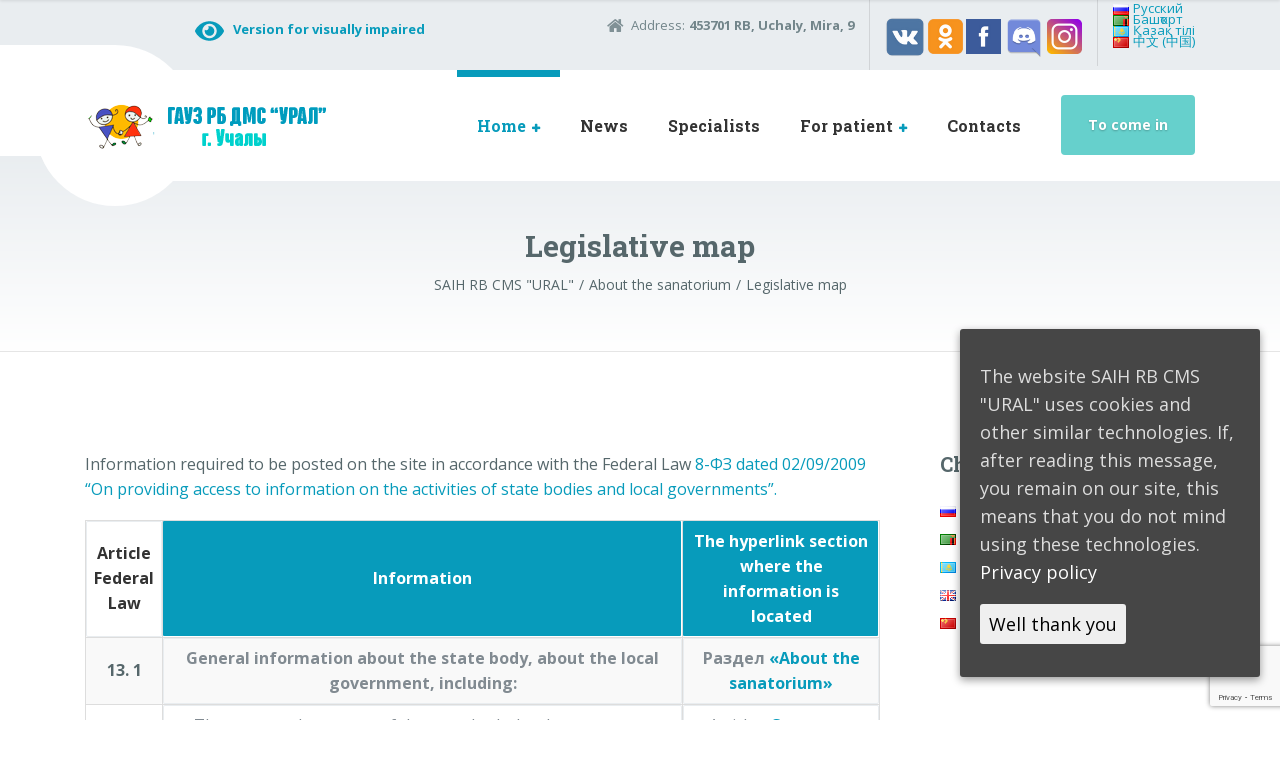

--- FILE ---
content_type: text/html; charset=UTF-8
request_url: https://xn--80ahwcufo.xn--p1ai/en/about-the-sanatorium/legislative-map/
body_size: 23665
content:

<!DOCTYPE html>
<html lang="en-GB" class="no-js">
	<head>
		<meta charset="UTF-8" />
		<meta name="viewport" content="width=device-width, initial-scale=1.0" />
		
		<title>Legislative map &#8211; SAIH RB CMS &quot;URAL&quot;</title>
<meta name='robots' content='max-image-preview:large' />
<link rel='dns-prefetch' href='//www.google.com' />
<link rel='dns-prefetch' href='//fonts.googleapis.com' />
<link rel='dns-prefetch' href='//s.w.org' />
<link rel="alternate" type="application/rss+xml" title="SAIH RB CMS &quot;URAL&quot; &raquo; Feed" href="https://xn--80ahwcufo.xn--p1ai/en/feed/" />
<link rel="alternate" type="application/rss+xml" title="SAIH RB CMS &quot;URAL&quot; &raquo; Comments Feed" href="https://xn--80ahwcufo.xn--p1ai/en/comments/feed/" />
<script type="text/javascript">
window._wpemojiSettings = {"baseUrl":"https:\/\/s.w.org\/images\/core\/emoji\/13.1.0\/72x72\/","ext":".png","svgUrl":"https:\/\/s.w.org\/images\/core\/emoji\/13.1.0\/svg\/","svgExt":".svg","source":{"concatemoji":"https:\/\/xn--80ahwcufo.xn--p1ai\/wp-includes\/js\/wp-emoji-release.min.js?ver=5.9.12"}};
/*! This file is auto-generated */
!function(e,a,t){var n,r,o,i=a.createElement("canvas"),p=i.getContext&&i.getContext("2d");function s(e,t){var a=String.fromCharCode;p.clearRect(0,0,i.width,i.height),p.fillText(a.apply(this,e),0,0);e=i.toDataURL();return p.clearRect(0,0,i.width,i.height),p.fillText(a.apply(this,t),0,0),e===i.toDataURL()}function c(e){var t=a.createElement("script");t.src=e,t.defer=t.type="text/javascript",a.getElementsByTagName("head")[0].appendChild(t)}for(o=Array("flag","emoji"),t.supports={everything:!0,everythingExceptFlag:!0},r=0;r<o.length;r++)t.supports[o[r]]=function(e){if(!p||!p.fillText)return!1;switch(p.textBaseline="top",p.font="600 32px Arial",e){case"flag":return s([127987,65039,8205,9895,65039],[127987,65039,8203,9895,65039])?!1:!s([55356,56826,55356,56819],[55356,56826,8203,55356,56819])&&!s([55356,57332,56128,56423,56128,56418,56128,56421,56128,56430,56128,56423,56128,56447],[55356,57332,8203,56128,56423,8203,56128,56418,8203,56128,56421,8203,56128,56430,8203,56128,56423,8203,56128,56447]);case"emoji":return!s([10084,65039,8205,55357,56613],[10084,65039,8203,55357,56613])}return!1}(o[r]),t.supports.everything=t.supports.everything&&t.supports[o[r]],"flag"!==o[r]&&(t.supports.everythingExceptFlag=t.supports.everythingExceptFlag&&t.supports[o[r]]);t.supports.everythingExceptFlag=t.supports.everythingExceptFlag&&!t.supports.flag,t.DOMReady=!1,t.readyCallback=function(){t.DOMReady=!0},t.supports.everything||(n=function(){t.readyCallback()},a.addEventListener?(a.addEventListener("DOMContentLoaded",n,!1),e.addEventListener("load",n,!1)):(e.attachEvent("onload",n),a.attachEvent("onreadystatechange",function(){"complete"===a.readyState&&t.readyCallback()})),(n=t.source||{}).concatemoji?c(n.concatemoji):n.wpemoji&&n.twemoji&&(c(n.twemoji),c(n.wpemoji)))}(window,document,window._wpemojiSettings);
</script>
<style type="text/css">
img.wp-smiley,
img.emoji {
	display: inline !important;
	border: none !important;
	box-shadow: none !important;
	height: 1em !important;
	width: 1em !important;
	margin: 0 0.07em !important;
	vertical-align: -0.1em !important;
	background: none !important;
	padding: 0 !important;
}
</style>
	<link rel='stylesheet' id='wp-block-library-css'  href='https://xn--80ahwcufo.xn--p1ai/wp-includes/css/dist/block-library/style.min.css?ver=5.9.12' type='text/css' media='all' />
<link rel='stylesheet' id='wc-blocks-vendors-style-css'  href='https://xn--80ahwcufo.xn--p1ai/wp-content/plugins/woocommerce/packages/woocommerce-blocks/build/wc-blocks-vendors-style.css?ver=6.9.0' type='text/css' media='all' />
<link rel='stylesheet' id='wc-blocks-style-css'  href='https://xn--80ahwcufo.xn--p1ai/wp-content/plugins/woocommerce/packages/woocommerce-blocks/build/wc-blocks-style.css?ver=6.9.0' type='text/css' media='all' />
<style id='global-styles-inline-css' type='text/css'>
body{--wp--preset--color--black: #000000;--wp--preset--color--cyan-bluish-gray: #abb8c3;--wp--preset--color--white: #ffffff;--wp--preset--color--pale-pink: #f78da7;--wp--preset--color--vivid-red: #cf2e2e;--wp--preset--color--luminous-vivid-orange: #ff6900;--wp--preset--color--luminous-vivid-amber: #fcb900;--wp--preset--color--light-green-cyan: #7bdcb5;--wp--preset--color--vivid-green-cyan: #00d084;--wp--preset--color--pale-cyan-blue: #8ed1fc;--wp--preset--color--vivid-cyan-blue: #0693e3;--wp--preset--color--vivid-purple: #9b51e0;--wp--preset--gradient--vivid-cyan-blue-to-vivid-purple: linear-gradient(135deg,rgba(6,147,227,1) 0%,rgb(155,81,224) 100%);--wp--preset--gradient--light-green-cyan-to-vivid-green-cyan: linear-gradient(135deg,rgb(122,220,180) 0%,rgb(0,208,130) 100%);--wp--preset--gradient--luminous-vivid-amber-to-luminous-vivid-orange: linear-gradient(135deg,rgba(252,185,0,1) 0%,rgba(255,105,0,1) 100%);--wp--preset--gradient--luminous-vivid-orange-to-vivid-red: linear-gradient(135deg,rgba(255,105,0,1) 0%,rgb(207,46,46) 100%);--wp--preset--gradient--very-light-gray-to-cyan-bluish-gray: linear-gradient(135deg,rgb(238,238,238) 0%,rgb(169,184,195) 100%);--wp--preset--gradient--cool-to-warm-spectrum: linear-gradient(135deg,rgb(74,234,220) 0%,rgb(151,120,209) 20%,rgb(207,42,186) 40%,rgb(238,44,130) 60%,rgb(251,105,98) 80%,rgb(254,248,76) 100%);--wp--preset--gradient--blush-light-purple: linear-gradient(135deg,rgb(255,206,236) 0%,rgb(152,150,240) 100%);--wp--preset--gradient--blush-bordeaux: linear-gradient(135deg,rgb(254,205,165) 0%,rgb(254,45,45) 50%,rgb(107,0,62) 100%);--wp--preset--gradient--luminous-dusk: linear-gradient(135deg,rgb(255,203,112) 0%,rgb(199,81,192) 50%,rgb(65,88,208) 100%);--wp--preset--gradient--pale-ocean: linear-gradient(135deg,rgb(255,245,203) 0%,rgb(182,227,212) 50%,rgb(51,167,181) 100%);--wp--preset--gradient--electric-grass: linear-gradient(135deg,rgb(202,248,128) 0%,rgb(113,206,126) 100%);--wp--preset--gradient--midnight: linear-gradient(135deg,rgb(2,3,129) 0%,rgb(40,116,252) 100%);--wp--preset--duotone--dark-grayscale: url('#wp-duotone-dark-grayscale');--wp--preset--duotone--grayscale: url('#wp-duotone-grayscale');--wp--preset--duotone--purple-yellow: url('#wp-duotone-purple-yellow');--wp--preset--duotone--blue-red: url('#wp-duotone-blue-red');--wp--preset--duotone--midnight: url('#wp-duotone-midnight');--wp--preset--duotone--magenta-yellow: url('#wp-duotone-magenta-yellow');--wp--preset--duotone--purple-green: url('#wp-duotone-purple-green');--wp--preset--duotone--blue-orange: url('#wp-duotone-blue-orange');--wp--preset--font-size--small: 13px;--wp--preset--font-size--medium: 20px;--wp--preset--font-size--large: 36px;--wp--preset--font-size--x-large: 42px;}.has-black-color{color: var(--wp--preset--color--black) !important;}.has-cyan-bluish-gray-color{color: var(--wp--preset--color--cyan-bluish-gray) !important;}.has-white-color{color: var(--wp--preset--color--white) !important;}.has-pale-pink-color{color: var(--wp--preset--color--pale-pink) !important;}.has-vivid-red-color{color: var(--wp--preset--color--vivid-red) !important;}.has-luminous-vivid-orange-color{color: var(--wp--preset--color--luminous-vivid-orange) !important;}.has-luminous-vivid-amber-color{color: var(--wp--preset--color--luminous-vivid-amber) !important;}.has-light-green-cyan-color{color: var(--wp--preset--color--light-green-cyan) !important;}.has-vivid-green-cyan-color{color: var(--wp--preset--color--vivid-green-cyan) !important;}.has-pale-cyan-blue-color{color: var(--wp--preset--color--pale-cyan-blue) !important;}.has-vivid-cyan-blue-color{color: var(--wp--preset--color--vivid-cyan-blue) !important;}.has-vivid-purple-color{color: var(--wp--preset--color--vivid-purple) !important;}.has-black-background-color{background-color: var(--wp--preset--color--black) !important;}.has-cyan-bluish-gray-background-color{background-color: var(--wp--preset--color--cyan-bluish-gray) !important;}.has-white-background-color{background-color: var(--wp--preset--color--white) !important;}.has-pale-pink-background-color{background-color: var(--wp--preset--color--pale-pink) !important;}.has-vivid-red-background-color{background-color: var(--wp--preset--color--vivid-red) !important;}.has-luminous-vivid-orange-background-color{background-color: var(--wp--preset--color--luminous-vivid-orange) !important;}.has-luminous-vivid-amber-background-color{background-color: var(--wp--preset--color--luminous-vivid-amber) !important;}.has-light-green-cyan-background-color{background-color: var(--wp--preset--color--light-green-cyan) !important;}.has-vivid-green-cyan-background-color{background-color: var(--wp--preset--color--vivid-green-cyan) !important;}.has-pale-cyan-blue-background-color{background-color: var(--wp--preset--color--pale-cyan-blue) !important;}.has-vivid-cyan-blue-background-color{background-color: var(--wp--preset--color--vivid-cyan-blue) !important;}.has-vivid-purple-background-color{background-color: var(--wp--preset--color--vivid-purple) !important;}.has-black-border-color{border-color: var(--wp--preset--color--black) !important;}.has-cyan-bluish-gray-border-color{border-color: var(--wp--preset--color--cyan-bluish-gray) !important;}.has-white-border-color{border-color: var(--wp--preset--color--white) !important;}.has-pale-pink-border-color{border-color: var(--wp--preset--color--pale-pink) !important;}.has-vivid-red-border-color{border-color: var(--wp--preset--color--vivid-red) !important;}.has-luminous-vivid-orange-border-color{border-color: var(--wp--preset--color--luminous-vivid-orange) !important;}.has-luminous-vivid-amber-border-color{border-color: var(--wp--preset--color--luminous-vivid-amber) !important;}.has-light-green-cyan-border-color{border-color: var(--wp--preset--color--light-green-cyan) !important;}.has-vivid-green-cyan-border-color{border-color: var(--wp--preset--color--vivid-green-cyan) !important;}.has-pale-cyan-blue-border-color{border-color: var(--wp--preset--color--pale-cyan-blue) !important;}.has-vivid-cyan-blue-border-color{border-color: var(--wp--preset--color--vivid-cyan-blue) !important;}.has-vivid-purple-border-color{border-color: var(--wp--preset--color--vivid-purple) !important;}.has-vivid-cyan-blue-to-vivid-purple-gradient-background{background: var(--wp--preset--gradient--vivid-cyan-blue-to-vivid-purple) !important;}.has-light-green-cyan-to-vivid-green-cyan-gradient-background{background: var(--wp--preset--gradient--light-green-cyan-to-vivid-green-cyan) !important;}.has-luminous-vivid-amber-to-luminous-vivid-orange-gradient-background{background: var(--wp--preset--gradient--luminous-vivid-amber-to-luminous-vivid-orange) !important;}.has-luminous-vivid-orange-to-vivid-red-gradient-background{background: var(--wp--preset--gradient--luminous-vivid-orange-to-vivid-red) !important;}.has-very-light-gray-to-cyan-bluish-gray-gradient-background{background: var(--wp--preset--gradient--very-light-gray-to-cyan-bluish-gray) !important;}.has-cool-to-warm-spectrum-gradient-background{background: var(--wp--preset--gradient--cool-to-warm-spectrum) !important;}.has-blush-light-purple-gradient-background{background: var(--wp--preset--gradient--blush-light-purple) !important;}.has-blush-bordeaux-gradient-background{background: var(--wp--preset--gradient--blush-bordeaux) !important;}.has-luminous-dusk-gradient-background{background: var(--wp--preset--gradient--luminous-dusk) !important;}.has-pale-ocean-gradient-background{background: var(--wp--preset--gradient--pale-ocean) !important;}.has-electric-grass-gradient-background{background: var(--wp--preset--gradient--electric-grass) !important;}.has-midnight-gradient-background{background: var(--wp--preset--gradient--midnight) !important;}.has-small-font-size{font-size: var(--wp--preset--font-size--small) !important;}.has-medium-font-size{font-size: var(--wp--preset--font-size--medium) !important;}.has-large-font-size{font-size: var(--wp--preset--font-size--large) !important;}.has-x-large-font-size{font-size: var(--wp--preset--font-size--x-large) !important;}
</style>
<link rel='stylesheet' id='contact-form-7-css'  href='https://xn--80ahwcufo.xn--p1ai/wp-content/plugins/contact-form-7/includes/css/styles.css?ver=5.4' type='text/css' media='all' />
<link rel='stylesheet' id='owl.carousel-css'  href='https://xn--80ahwcufo.xn--p1ai/wp-content/plugins/owl-carousel-wp/vendors/owl-carousel/assets/owl.carousel.min.css?ver=5.9.12' type='text/css' media='all' />
<link rel='stylesheet' id='tc-owmcarousel-style-css'  href='https://xn--80ahwcufo.xn--p1ai/wp-content/plugins/owl-carousel-wp/vendors/custom/style.custom.css?ver=5.9.12' type='text/css' media='all' />
<link rel='stylesheet' id='dashicons-css'  href='https://xn--80ahwcufo.xn--p1ai/wp-includes/css/dashicons.min.css?ver=5.9.12' type='text/css' media='all' />
<link rel='stylesheet' id='post-views-counter-frontend-css'  href='https://xn--80ahwcufo.xn--p1ai/wp-content/plugins/post-views-counter/css/frontend.css?ver=1.3.2' type='text/css' media='all' />
<link rel='stylesheet' id='cookie-consent-style-css'  href='https://xn--80ahwcufo.xn--p1ai/wp-content/plugins/uk-cookie-consent/assets/css/style.css?ver=5.9.12' type='text/css' media='all' />
<link rel='stylesheet' id='woocommerce-layout-css'  href='https://xn--80ahwcufo.xn--p1ai/wp-content/plugins/woocommerce/assets/css/woocommerce-layout.css?ver=6.3.1' type='text/css' media='all' />
<link rel='stylesheet' id='woocommerce-smallscreen-css'  href='https://xn--80ahwcufo.xn--p1ai/wp-content/plugins/woocommerce/assets/css/woocommerce-smallscreen.css?ver=6.3.1' type='text/css' media='only screen and (max-width: 768px)' />
<link rel='stylesheet' id='woocommerce-general-css'  href='https://xn--80ahwcufo.xn--p1ai/wp-content/plugins/woocommerce/assets/css/woocommerce.css?ver=6.3.1' type='text/css' media='all' />
<style id='woocommerce-inline-inline-css' type='text/css'>
.woocommerce form .form-row .required { visibility: visible; }
</style>
<link rel='stylesheet' id='wp-postratings-css'  href='https://xn--80ahwcufo.xn--p1ai/wp-content/plugins/wp-postratings/css/postratings-css.css?ver=1.89' type='text/css' media='all' />
<link rel='stylesheet' id='font-awesome-css'  href='https://xn--80ahwcufo.xn--p1ai/wp-content/plugins/types/vendor/toolset/toolset-common/res/lib/font-awesome/css/font-awesome.min.css?ver=4.7.0' type='text/css' media='screen' />
<link rel='stylesheet' id='rcl-awesome-css'  href='https://xn--80ahwcufo.xn--p1ai/wp-content/plugins/wp-recall/assets/rcl-awesome/rcl-awesome.min.css?ver=5.9.12' type='text/css' media='all' />
<link rel='stylesheet' id='rcl-header-css'  href='https://xn--80ahwcufo.xn--p1ai/wp-content/uploads/rcl-uploads/css/9f4071da3a7ac46f69fdfccc96fc422d.css?ver=5.9.12' type='text/css' media='all' />
<link rel='stylesheet' id='wpforo-widgets-css'  href='https://xn--80ahwcufo.xn--p1ai/wp-content/plugins/wpforo/wpf-themes/classic/widgets.css?ver=1.8.4' type='text/css' media='all' />
<link rel='stylesheet' id='dlm-frontend-css'  href='https://xn--80ahwcufo.xn--p1ai/wp-content/plugins/download-monitor/assets/css/frontend.css?ver=5.9.12' type='text/css' media='all' />
<link rel='stylesheet' id='medicpress-main-css'  href='https://xn--80ahwcufo.xn--p1ai/wp-content/themes/medicpress-pt/style.css?ver=1.3.0' type='text/css' media='all' />
<link rel='stylesheet' id='medicpress-woocommerce-css'  href='https://xn--80ahwcufo.xn--p1ai/wp-content/themes/medicpress-pt/woocommerce.css?ver=1.3.0' type='text/css' media='all' />
<style id='medicpress-woocommerce-inline-css' type='text/css'>
/* WP Customizer start */
.top__container { background-color: #e9edf0; }
.top__container, .top .widget_nav_menu .menu a, .top .social-icons__link, .top .icon-box__title, .top .icon-box { color: #72858a; }
.top .icon-box .fa { color: #809196; }
.header { background-color: #ffffff; }
@media (min-width: 992px) { .header__container::before, .header__container::after, .header::before, .header::after { background-color: #ffffff; } }
@media (max-width: 991px) { .header__container { background-color: #ffffff; } }
@media (max-width: 991px) { .main-navigation { background: #079bbb; } }
@media (max-width: 991px) { .main-navigation a { border-color: #08afd4; } }
@media (max-width: 991px) { .main-navigation a { color: #ffffff; } }
@media (max-width: 991px) { .main-navigation .menu-item:focus > a, .main-navigation .menu-item:hover > a { color: #ffffff; } }
@media (max-width: 991px) { .main-navigation .sub-menu a { background-color: #52b9d0; } }
@media (max-width: 991px) { .main-navigation .sub-menu .menu-item > a { color: #ffffff; } }
@media (max-width: 991px) { .main-navigation .sub-menu .menu-item:hover > a, .main-navigation .sub-menu .menu-item:focus > a { color: #ffffff; } }
@media (min-width: 992px) { .main-navigation a { color: #333333; } }
@media (min-width: 992px) { .main-navigation > .menu-item:focus > a, .main-navigation > .menu-item:hover > a { color: #333333; } }
@media (min-width: 992px) { .main-navigation > .current-menu-item > a, .main-navigation > .current-menu-ancestor > a, .main-navigation a::after, .main-navigation > .current-menu-item:focus > a, .main-navigation > .current-menu-item:hover > a, .main-navigation > .current-menu-ancestor:focus > a, .main-navigation > .current-menu-ancestor:hover > a { color: #079bbb; } }
@media (min-width: 992px) { .main-navigation > .current-menu-item > a, .main-navigation > .current-menu-ancestor > a, .main-navigation .menu-item:focus > a, .main-navigation .menu-item:hover > a, .main-navigation .menu-item.is-hover > a { border-color: #079bbb; } }
@media (min-width: 992px) { .main-navigation .sub-menu a, .main-navigation .pt-special-dropdown .sub-menu { background-color: #079bbb; } }
@media (min-width: 992px) { .main-navigation .sub-menu .menu-item > a:hover { background-color: #08b8dd; } }
@media (min-width: 992px) { .main-navigation .sub-menu a, .main-navigation .sub-menu .sub-menu a, .main-navigation .sub-menu .menu-item:hover > a, .main-navigation .pt-special-dropdown .sub-menu .menu-item:not(:last-of-type) { border-color: #08b8dd; } }
@media (min-width: 992px) { .main-navigation .sub-menu .menu-item > a, .main-navigation .sub-menu .menu-item > a:hover { color: #ffffff; } }
.page-header__title { color: #56676b; }
.page-header { background: ; }
.breadcrumbs a, .breadcrumbs a::after { color: #56676b; }
.breadcrumbs a:focus, .breadcrumbs a:hover { color: #333333; }
.breadcrumbs .current-item { color: #56676b; }
.content-area, .content-area .icon-box__subtitle, .person-profile .icon-list__text { color: #56676b; }
h1, h2, h3, h4, h5, h6, .person-profile__location, .person-profile .icon-list__item--featured .icon-list__description, .header__logo-text, .content-area .icon-box__title, .latest-news__title a, .latest-news__title a:focus, .latest-news__title a:hover, .latest-news__title a:active:hover, .latest-news--more-news, .accordion__panel .panel-title a.collapsed, .accordion__panel .panel-title a, .testimonial__author, .page-box__title a, .page-box__title a:focus, .page-box__title a:hover, .page-box__title a:active:hover, .article__title a, .article__title a:focus, .article__title a:hover, .article__title a:active:hover, .person-profile__name a, .person-profile__name a:focus, .person-profile__name a:hover, .person-profile__name a:active:hover, .sidebar__headings, .comment__author, .comment__author a, .comment__author a:focus, .comment__author a:hover, .comment__author a:active:hover, .widget_archive a, .widget_pages a, .widget_categories a, .widget_meta a, .widget_recent_comments a, .widget_recent_entries a, .widget_rss a { color: #56676b; }
.person-profile__specific-location, .person-profile .icon-list__item .fa, .person-profile .icon-list__item--featured .icon-list__text, .pricing-list__title, .pricing-list__badge, .pricing-list__price, .accordion__panel .panel-title a::after, .accordion__panel .panel-title a:hover, .accordion .more-link::after, .latest-news:focus .latest-news__title, .latest-news:hover .latest-news__title, .latest-news:focus .latest-news__title a, .latest-news:hover .latest-news__title a, .latest-news--more-news:focus, .latest-news--more-news:hover, .latest-news__tag, .content-area .icon-box .fa, .content-area a.icon-box:focus .icon-box__title, .content-area a.icon-box:hover .icon-box__title, .widget_tag_cloud a, .widget_archive a:focus, .widget_archive a:hover, .widget_archive a:hover:active, .widget_pages a:focus, .widget_pages a:hover, .widget_pages a:hover:active, .widget_categories a:focus, .widget_categories a:hover, .widget_categories a:hover:active, .widget_meta a:focus, .widget_meta a:hover, .widget_meta a:hover:active, .widget_recent_comments a:focus, .widget_recent_comments a:hover, .widget_recent_comments a:hover:active, .widget_recent_entries a:focus, .widget_recent_entries a:hover, .widget_recent_entries a:hover:active, .widget_rss a:focus, .widget_rss a:hover, .widget_rss a:hover:active, .article__tags a, .footer-top .widget_tag_cloud a, .footer-bottom .icon-container:hover { color: #079bbb; }
.icon-list a.icon-list__item:focus .fa, .icon-list a.icon-list__item:hover .fa { color: #06839e; }
.testimonials .slick-current + .slick-active .testimonial, .btn-primary, .widget_calendar caption, .brochure-box, .latest-news__tag:focus, .latest-news__tag:hover, .widget_tag_cloud a:focus, .widget_tag_cloud a:hover, .article__tags a:focus, .article__tags a:hover, .footer-top__back-to-top, .footer-top__back-to-top:focus, .sidebar .opening-time, .footer .opening-time { background-color: #079bbb; }
.btn-primary:focus, .btn-primary:hover, .brochure-box:focus, .brochure-box:hover, .latest-news__tag:active:hover, .widget_tag_cloud a:active:hover, .article__tags a:active:hover, .footer-top__back-to-top:hover { background-color: #06839e; }
.btn-primary:active:hover, .brochure-box:active:hover, .footer-top__back-to-top:active:hover { background-color: #056a80; }
.testimonials .slick-current + .slick-active .testimonial, .btn-primary, .person-profile__specific-location, .pricing-list__badge, .latest-news__tag, .latest-news__tag:focus, .latest-news__tag:hover, .widget_tag_cloud a, .widget_tag_cloud a:focus, .widget_tag_cloud a:hover, .article__tags a, .article__tags a:focus, .article__tags a:hover { border-color: #079bbb; }
.btn-primary:focus, .btn-primary:hover, .latest-news__tag:active:hover, .widget_tag_cloud a:active:hover, .article__tags a:active:hover { border-color: #06839e; }
.btn-primary:active:hover { border-color: #056a80; }
 { color: #66d0cc; }
.btn-secondary, .sidebar .icon-list, .footer .icon-list { background-color: #66d0cc; }
.btn-secondary:focus, .btn-secondary:hover { background-color: #4fc9c4; }
.btn-secondary:active:hover { background-color: #3abeb9; }
.btn-secondary { border-color: #66d0cc; }
.btn-secondary:focus, .btn-secondary:hover { border-color: #4fc9c4; }
.btn-secondary:active:hover { border-color: #3abeb9; }
a, a:focus, .page-box__more-link, .page-box__more-link:focus, .article__content .more-link, .article__content .more-link:focus { color: #079bbb; }
a:hover, .page-box__more-link:hover, .article__content .more-link:hover { color: #06839e; }
a:active:hover, .page-box__more-link:active:hover, .article__content .more-link:active:hover { color: #056a80; }
.btn-light { background-color: #ffffff; }
.btn-light:focus, .btn-light:hover { background-color: #efefef; }
.btn-light:active:hover { background-color: #e0e0e0; }
.btn-light { border-color: #ffffff; }
.btn-light:focus, .btn-light:hover { border-color: #efefef; }
.btn-light:active:hover { border-color: #e0e0e0; }
body .boxed-container { background-color: #ffffff; }
.footer-top { background-color: #e9edf0; }
.footer-top__heading { color: #079bbb; }
.footer-top { color: #56676b; }
.footer-top a, .footer-top .widget_nav_menu .menu a { color: #56676b; }
.footer-top a:active:hover { color: #3b4649; }
.footer-bottom__container { color: #dbdee0; }
.footer-bottom { color: #56676b; }
.footer-bottom a { color: #56676b; }
.footer-bottom a:active:hover { color: #3b4649; }
/* WP Customizer end */


</style>
<link rel='stylesheet' id='medicpress-google-fonts-css'  href='//fonts.googleapis.com/css?family=Open+Sans%3A400%2C700%7CRoboto+Slab%3A700&#038;subset=latin%2Ccyrillic' type='text/css' media='all' />
<link rel='stylesheet' id='wp-featherlight-css'  href='https://xn--80ahwcufo.xn--p1ai/wp-content/plugins/wp-featherlight/css/wp-featherlight.min.css?ver=1.3.4' type='text/css' media='all' />
<link rel='stylesheet' id='bvi-style-css'  href='https://xn--80ahwcufo.xn--p1ai/wp-content/plugins/button-visually-impaired/assets/css/bvi.min.css?ver=2.0' type='text/css' media='all' />
<style id='bvi-style-inline-css' type='text/css'>
a.bvi-link-widget, a.bvi-link-shortcode {color:  !important; background-color:  !important;}
</style>
<link rel='stylesheet' id='wpforo-dynamic-style-css'  href='https://xn--80ahwcufo.xn--p1ai/wp-content/plugins/wpforo/wpf-themes/classic/colors.css?ver=1.8.4.6d80bcac7bb45e2156ee31fa7366d3c1' type='text/css' media='all' />
<script>if (document.location.protocol != "https:") {document.location = document.URL.replace(/^http:/i, "https:");}</script><script type='text/javascript' id='jquery-core-js-extra'>
/* <![CDATA[ */
var Rcl = {"ajaxurl":"https:\/\/xn--80ahwcufo.xn--p1ai\/wp-admin\/admin-ajax.php","wpurl":"https:\/\/xn--80ahwcufo.xn--p1ai","rcl_url":"https:\/\/xn--80ahwcufo.xn--p1ai\/wp-content\/plugins\/wp-recall\/","user_ID":"0","nonce":"4deb7dbb9c","local":{"save":"Save","close":"Close","wait":"Please wait","preview":"Preview","error":"Error","loading":"Loading","upload":"Upload","no_repeat_pass":"Repeated password not correct!","publish":"Publish","save_draft":"Save as Draft","edit":"Edit","edit_box_title":"Quick edit","allowed_downloads":"You have exceeded the allowed number of downloads! Max:","upload_size_public":"Exceeds the maximum file size! Max:","empty_mess":"Write something","max_words":"Exceeds the maximum message size","upload_size_chat":"Exceeds the maximum file size! Max. 2 MB","pass0":"Very weak","pass1":"Weak","pass2":"Worse than average","pass3":"Average","pass4":"Reliable","pass5":"Strong"},"mobile":"0","https":"1","slider":"''","errors":{"required":"Fill in all required fields","pattern":"Specify the data in the required format","number_range":"Specify a number within the allowed range","file_max_size":"File size is exceeded","file_accept":"Invalid file type"},"chat":{"sounds":"https:\/\/xn--80ahwcufo.xn--p1ai\/wp-content\/plugins\/wp-recall\/add-on\/rcl-chat\/sounds\/","delay":"15","inactivity":"10","file_size":"2"},"post_ID":"1627","office_ID":"0"};
/* ]]> */
</script>
<script type='text/javascript' src='https://xn--80ahwcufo.xn--p1ai/wp-includes/js/jquery/jquery.min.js?ver=3.6.0' id='jquery-core-js'></script>
<script type='text/javascript' src='https://xn--80ahwcufo.xn--p1ai/wp-includes/js/jquery/jquery-migrate.min.js?ver=3.3.2' id='jquery-migrate-js'></script>
<script type='text/javascript' src='https://xn--80ahwcufo.xn--p1ai/wp-content/uploads/rcl-uploads/js/199e6df74cbdb8556f55e8e57eba550f.js?ver=16.17.18' id='rcl-header-scripts-js'></script>
<script type='text/javascript' src='https://xn--80ahwcufo.xn--p1ai/wp-content/themes/medicpress-pt/assets/js/modernizr.custom.20160801.js' id='modernizr-js'></script>
<link rel="https://api.w.org/" href="https://xn--80ahwcufo.xn--p1ai/wp-json/" /><link rel="alternate" type="application/json" href="https://xn--80ahwcufo.xn--p1ai/wp-json/wp/v2/pages/1627" /><link rel="EditURI" type="application/rsd+xml" title="RSD" href="https://xn--80ahwcufo.xn--p1ai/xmlrpc.php?rsd" />
<link rel="wlwmanifest" type="application/wlwmanifest+xml" href="https://xn--80ahwcufo.xn--p1ai/wp-includes/wlwmanifest.xml" /> 
<meta name="generator" content="WordPress 5.9.12" />
<meta name="generator" content="WooCommerce 6.3.1" />
<link rel="canonical" href="https://xn--80ahwcufo.xn--p1ai/en/about-the-sanatorium/legislative-map/" />
<link rel='shortlink' href='https://xn--80ahwcufo.xn--p1ai/?p=1627' />
<link rel="alternate" type="application/json+oembed" href="https://xn--80ahwcufo.xn--p1ai/wp-json/oembed/1.0/embed?url=https%3A%2F%2Fxn--80ahwcufo.xn--p1ai%2Fen%2Fabout-the-sanatorium%2Flegislative-map%2F" />
<link rel="alternate" type="text/xml+oembed" href="https://xn--80ahwcufo.xn--p1ai/wp-json/oembed/1.0/embed?url=https%3A%2F%2Fxn--80ahwcufo.xn--p1ai%2Fen%2Fabout-the-sanatorium%2Flegislative-map%2F&#038;format=xml" />
<!-- Start Genie WP Favicon -->
<link rel="shortcut icon" href="https://xn--80ahwcufo.xn--p1ai/wp-content/uploads/gwpf_icon/favicon.png" />
<link rel="apple-touch-icon" href="https://xn--80ahwcufo.xn--p1ai/wp-content/uploads/gwpf_icon/favicon.png" />
<!-- End Genie WP Favicon -->
<style id="ctcc-css" type="text/css" media="screen">
				#catapult-cookie-bar {
					box-sizing: border-box;
					max-height: 0;
					opacity: 0;
					z-index: 99999;
					overflow: hidden;
					color: #ddd;
					position: fixed;
					right: 20px;
					bottom: 6%;
					width: 300px;
					background-color: #464646;
				}
				#catapult-cookie-bar a {
					color: #fff;
				}
				#catapult-cookie-bar .x_close span {
					background-color: ;
				}
				button#catapultCookie {
					background:;
					color: ;
					border: 0; padding: 6px 9px; border-radius: 3px;
				}
				#catapult-cookie-bar h3 {
					color: #ddd;
				}
				.has-cookie-bar #catapult-cookie-bar {
					opacity: 1;
					max-height: 999px;
					min-height: 30px;
				}</style><link rel="alternate" href="https://xn--80ahwcufo.xn--p1ai/about/zakon-map/" hreflang="ru" />
<link rel="alternate" href="https://xn--80ahwcufo.xn--p1ai/ba/shifahana-tura-ynda/zakondar-sy-aryu-karta-y/" hreflang="ba" />
<link rel="alternate" href="https://xn--80ahwcufo.xn--p1ai/kk/sanatorij-turaly/za-namaly-karta/" hreflang="kk" />
<link rel="alternate" href="https://xn--80ahwcufo.xn--p1ai/en/about-the-sanatorium/legislative-map/" hreflang="en" />
<link rel="alternate" href="https://xn--80ahwcufo.xn--p1ai/zh/1662-2/1667-2/" hreflang="zh" />
	<noscript><style>.woocommerce-product-gallery{ opacity: 1 !important; }</style></noscript>
	<!-- Yandex.Metrika counter by Yandex Metrica Plugin -->
<script type="text/javascript" >
    (function(m,e,t,r,i,k,a){m[i]=m[i]||function(){(m[i].a=m[i].a||[]).push(arguments)};
        m[i].l=1*new Date();k=e.createElement(t),a=e.getElementsByTagName(t)[0],k.async=1,k.src=r,a.parentNode.insertBefore(k,a)})
    (window, document, "script", "https://mc.yandex.ru/metrika/tag.js", "ym");

    ym(52480678, "init", {
        id:52480678,
        clickmap:true,
        trackLinks:true,
        accurateTrackBounce:false,
        webvisor:true,
	        });
</script>
<noscript><div><img src="https://mc.yandex.ru/watch/52480678" style="position:absolute; left:-9999px;" alt="" /></div></noscript>
<!-- /Yandex.Metrika counter -->
<style type="text/css" id="custom-background-css">
body.custom-background { background-image: url("https://xn--80ahwcufo.xn--p1ai/wp-content/uploads/2020/07/san-ural-obnovlennyj.jpg"); background-position: left top; background-size: auto; background-repeat: repeat; background-attachment: scroll; }
</style>
	<style>a.recall-button,span.recall-button,.recall-button.rcl-upload-button,input[type="submit"].recall-button,input[type="submit"] .recall-button,input[type="button"].recall-button,input[type="button"] .recall-button,a.recall-button:hover,.recall-button.rcl-upload-button:hover,input[type="submit"].recall-button:hover,input[type="submit"] .recall-button:hover,input[type="button"].recall-button:hover,input[type="button"] .recall-button:hover{background: rgb(76, 140, 189);}a.recall-button.active,a.recall-button.active:hover,a.recall-button.filter-active,a.recall-button.filter-active:hover,a.data-filter.filter-active,a.data-filter.filter-active:hover{background: rgba(76, 140, 189, 0.4);}.rcl_preloader i{color:rgb(76,140,189);}.rcl-user-getails .status-user-rcl::before{border-left-color:rgb(76,140,189);}.rows-list .status-user-rcl::before{border-top-color:rgb(76,140,189);}.status-user-rcl{border-color:rgb(76,140,189);}.rcl-field-input input[type="checkbox"]:checked + label.block-label::before,.rcl-field-input input[type="radio"]:checked + label.block-label::before{background:rgb(76,140,189);border-color:rgb(76,140,189);}.rcl-chat .message-box::before{border-right-color:rgba(76,140,189,0.15);}.rcl-chat .message-box{background:rgba(76,140,189,0.15);}.rcl-chat .nth .message-box::before{border-right-color:rgba(76,140,189,0.35);}.rcl-chat .nth .message-box {background:rgba(76,140,189,0.35);}#rcl-office .office-wrapper .office-details .simple-more-view{background: rgba(68, 126, 170, 0.7);}</style>
		<style type="text/css" id="wp-custom-css">
			.brochure-box__text { color: #fff;}

.top__right .widget {
    border-top: 0;
    border-left: 1px solid rgba(0, 0, 0, 0.1);
    padding-left: 0.8333333333rem;
    margin-left: 0.8333333333rem;
    		 padding-top: 0.2rem;
		 line-height: 0.7;
	
}


   li {
    list-style-type: none; /* Убираем маркеры */
   }
   ul {
    margin-left: 0; /* Отступ слева в браузере IE и Opera */
    padding-left: 0; /* Отступ слева в браузере Firefox, Safari, Chrome */
   }
  		</style>
		

<style>
    .table-responsive table{
        border-collapse: collapse;
        border-spacing: 0;
        table-layout: auto;
        padding: 0;
        width: 100%;
        max-width: 100%;
        margin: 0 auto 20px auto;
    }

    .table-responsive {
        overflow-x: auto;
        min-height: 0.01%;
        margin-bottom: 20px;
    }

    .table-responsive::-webkit-scrollbar {
        width: 10px;
        height: 10px;
    }
    .table-responsive::-webkit-scrollbar-thumb {
        background: #dddddd;
        border-radius: 2px;
    }
    .table-responsive::-webkit-scrollbar-track-piece {
        background: #fff;
    }

    @media (max-width: 992px) {
        .table-responsive table{
            width: auto!important;
            margin:0 auto 15px auto!important;
        }
    }

    @media screen and (max-width: 767px) {
        .table-responsive {
            width: 100%;
            margin-bottom: 15px;
            overflow-y: hidden;
            -ms-overflow-style: -ms-autohiding-scrollbar;
        }
        .table-responsive::-webkit-scrollbar {
            width: 5px;
            height: 5px;
        }

    }


    @media screen and (min-width: 1200px) {
        .table-responsive .table {
            max-width: 100%!important;
        }
    }
    .wprt-container .table > thead > tr > th,
    .wprt-container .table > tbody > tr > th,
    .wprt-container .table > tfoot > tr > th,
    .wprt-container .table > thead > tr > td,
    .wprt-container .table > tbody > tr > td,
    .wprt-container .table > tfoot > tr > td,
    .wprt-container .table > tr > td{
        border: 1px solid #dddddd!important;
    }

    .wprt-container .table > thead > tr > th,
    .wprt-container .table > tbody > tr > th,
    .wprt-container .table > tfoot > tr > th,
    .wprt-container .table > thead > tr > td,
    .wprt-container .table > tbody > tr > td,
    .wprt-container .table > tfoot > tr > td,
    .wprt-container .table > tr > td{
        padding-top: 8px!important;
        padding-right: 8px!important;
        padding-bottom: 8px!important;
        padding-left: 8px!important;
        vertical-align: middle;
        text-align: center;
    }

    .wprt-container .table-responsive .table tr:nth-child(odd) {
        background-color: #fff!important;
    }

    .wprt-container .table-responsive .table tr:nth-child(even){
        background-color: #f9f9f9!important;
    }

    .wprt-container .table-responsive .table thead+tbody tr:nth-child(even) {
        background-color: #fff!important;
    }

    .wprt-container .table-responsive .table thead+tbody tr:nth-child(odd){
        background-color: #f9f9f9!important;
    }
    
    
    .table-responsive table p {
        margin: 0!important;
        padding: 0!important;
    }

    .table-responsive table tbody tr td, .table-responsive table tbody tr th{
        background-color: inherit!important;
    }

</style>

    
	</head>

	<body data-rsssl=1 class="page-template-default page page-id-1627 page-child parent-pageid-1622 custom-background theme-medicpress-pt ctcc-exclude-EU woocommerce-no-js wp-featherlight-captions medicpress-pt js-sticky-navigation wpf-default wpft-">
	<div class="boxed-container">

	<div class="top__container">
	<div class="container">
		<div class="top">
			<div class="top__left">
				<div class="widget_text widget  widget_custom_html"><div class="textwidget custom-html-widget"><a href="#" class="bvi-link-shortcode bvi-open"><svg aria-hidden="true" focusable="false" role="img" xmlns="http://www.w3.org/2000/svg" viewBox="0 0 576 512" class="bvi-svg-eye"><path fill="currentColor" d="M572.52 241.4C518.29 135.59 410.93 64 288 64S57.68 135.64 3.48 241.41a32.35 32.35 0 0 0 0 29.19C57.71 376.41 165.07 448 288 448s230.32-71.64 284.52-177.41a32.35 32.35 0 0 0 0-29.19zM288 400a144 144 0 1 1 144-144 143.93 143.93 0 0 1-144 144zm0-240a95.31 95.31 0 0 0-25.31 3.79 47.85 47.85 0 0 1-66.9 66.9A95.78 95.78 0 1 0 288 160z"></path></svg> <strong>&nbsp;&nbsp;Version for visually impaired</strong></a></div></div>			</div>
			<div class="top__right">
				<div class="widget  widget-icon-box">
			<div class="icon-box">
	
		<i class="fa  fa-home"></i>
		<p class="icon-box__title">Address:</p>
		<p class="icon-box__subtitle">453701 RB, Uchaly, Mira, 9</p>

			</div>
	
</div><div class="widget_text widget  widget_custom_html"><div class="textwidget custom-html-widget"><a href="https://vk.com/dmsural" target="_blank" title="Наша группа в vk.com" rel="noopener"><img src="https://дмсурал.рф/wp-content/uploads/2019/12/vk.png" alt="Наша группа в vk.com" width="40" height="40" border="0"></a>
<a href="https://ok.ru/group/55596302139405" target="_blank" title="Наша группа в ok.com" rel="noopener"><img src="https://дмсурал.рф/wp-content/uploads/2019/12/ok.png" alt="Наша группа в vk.com" width="35" height="35" border="0"></a>
<a href="https://www.facebook.com/groups/2006095536122637" target="_blank" title="Наша группа в facebook" rel="noopener"><img src="https://дмсурал.рф/wp-content/uploads/2019/12/facebook.png" alt="Наша группа в facebook.com" width="35" height="35" border="0"></a>
<a href="https://discord.gg/n8D6HNa" target="_blank" title="Наша группа в discord" rel="noopener"><img src="https://дмсурал.рф/wp-content/uploads/2019/12/discord_94308.png" alt="Наша группа в facebook.com" width="40" height="40" border="0"></a>
<a href="https://www.instagram.com/dmsural02/" target="_blank" title="Наша группа в instagram.com" rel="noopener"><img src="/wp-content/uploads/2019/12/instagram.png" alt="Наша группа в instagram.com" width="35" height="35" border="0"></a>
</div></div><div class="widget  widget_polylang"><ul>
	<li class="lang-item lang-item-44 lang-item-ru lang-item-first"><a lang="ru-RU" hreflang="ru-RU" href="https://xn--80ahwcufo.xn--p1ai/about/zakon-map/"><img src="[data-uri]" title="Русский" alt="Русский" width="16" height="11" style="width: 16px; height: 11px;" /><span style="margin-left:0.3em;">Русский</span></a></li>
	<li class="lang-item lang-item-47 lang-item-ba"><a lang="ba-RU" hreflang="ba-RU" href="https://xn--80ahwcufo.xn--p1ai/ba/shifahana-tura-ynda/zakondar-sy-aryu-karta-y/"><img src="[data-uri]" title="Башҡорт" alt="Башҡорт" width="16" height="11" style="width: 16px; height: 11px;" /><span style="margin-left:0.3em;">Башҡорт</span></a></li>
	<li class="lang-item lang-item-193 lang-item-kk"><a lang="kk" hreflang="kk" href="https://xn--80ahwcufo.xn--p1ai/kk/sanatorij-turaly/za-namaly-karta/"><img src="[data-uri]" title="Қазақ тілі" alt="Қазақ тілі" width="16" height="11" style="width: 16px; height: 11px;" /><span style="margin-left:0.3em;">Қазақ тілі</span></a></li>
	<li class="lang-item lang-item-201 lang-item-zh"><a lang="zh-CN" hreflang="zh-CN" href="https://xn--80ahwcufo.xn--p1ai/zh/1662-2/1667-2/"><img src="[data-uri]" title="中文 (中国)" alt="中文 (中国)" width="16" height="11" style="width: 16px; height: 11px;" /><span style="margin-left:0.3em;">中文 (中国)</span></a></li>
</ul>
</div>			</div>
		</div>
	</div>
</div>

	<header class="header__container">
		<div class="container">
			<div class="header">
				<!-- Logo -->
								<a class="header__logo" href="https://xn--80ahwcufo.xn--p1ai/en/home-2/">
											<img src="https://xn--80ahwcufo.xn--p1ai/wp-content/uploads/2019/04/logo.png" alt="SAIH RB CMS &quot;URAL&quot;" srcset="https://xn--80ahwcufo.xn--p1ai/wp-content/uploads/2019/04/logo.png, https://xn--80ahwcufo.xn--p1ai/wp-content/uploads/2019/04/logox2.png 2x" class="img-fluid"  width="242" height="61"  />
									</a>
				<!-- Toggle button for Main Navigation on mobile -->
				<button class="btn  btn-primary  header__navbar-toggler  hidden-lg-up  js-sticky-mobile-option" type="button" data-toggle="collapse" data-target="#medicpress-main-navigation"><i class="fa  fa-bars  hamburger"></i> <span>MENU</span></button>
				<!-- Main Navigation -->
				<nav class="header__main-navigation  collapse  navbar-toggleable-md  js-sticky-desktop-option" id="medicpress-main-navigation" aria-label="Main Menu">
					<ul id="menu-main-menu-english" class="main-navigation  js-main-nav  js-dropdown" role="menubar"><li id="menu-item-1637" class="menu-item menu-item-type-post_type menu-item-object-page menu-item-home current-menu-ancestor current-menu-parent current_page_parent current_page_ancestor menu-item-has-children menu-item-1637" aria-haspopup="true" aria-expanded="false" tabindex="0"><a href="https://xn--80ahwcufo.xn--p1ai/en/home-2/">Home</a>
<ul class="sub-menu">
	<li id="menu-item-1640" class="menu-item menu-item-type-post_type menu-item-object-page current-page-ancestor current-page-parent menu-item-1640"><a href="https://xn--80ahwcufo.xn--p1ai/en/about-the-sanatorium/">About the sanatorium</a></li>
	<li id="menu-item-1641" class="menu-item menu-item-type-post_type menu-item-object-page menu-item-1641"><a href="https://xn--80ahwcufo.xn--p1ai/en/about-the-sanatorium/ads/">Ads</a></li>
	<li id="menu-item-1642" class="menu-item menu-item-type-post_type menu-item-object-page menu-item-1642"><a href="https://xn--80ahwcufo.xn--p1ai/en/about-the-sanatorium/anti-corruption-policy/">Anti-corruption policy</a></li>
	<li id="menu-item-1643" class="menu-item menu-item-type-post_type menu-item-object-page menu-item-1643"><a href="https://xn--80ahwcufo.xn--p1ai/en/about-the-sanatorium/internal-rules-for-service-consumers/">Internal rules for service consumers</a></li>
	<li id="menu-item-1644" class="menu-item menu-item-type-post_type menu-item-object-page menu-item-1644"><a href="https://xn--80ahwcufo.xn--p1ai/en/about-the-sanatorium/jobs/">Jobs</a></li>
	<li id="menu-item-1645" class="menu-item menu-item-type-post_type menu-item-object-page current-menu-item page_item page-item-1627 current_page_item menu-item-1645"><a href="https://xn--80ahwcufo.xn--p1ai/en/about-the-sanatorium/legislative-map/">Legislative map</a></li>
	<li id="menu-item-1646" class="menu-item menu-item-type-post_type menu-item-object-page menu-item-1646"><a href="https://xn--80ahwcufo.xn--p1ai/en/about-the-sanatorium/licenses/">Licenses</a></li>
	<li id="menu-item-1647" class="menu-item menu-item-type-post_type menu-item-object-page menu-item-1647"><a href="https://xn--80ahwcufo.xn--p1ai/en/about-the-sanatorium/organizational-structure/">Organizational structure</a></li>
	<li id="menu-item-1648" class="menu-item menu-item-type-post_type menu-item-object-page menu-item-1648"><a href="https://xn--80ahwcufo.xn--p1ai/en/about-the-sanatorium/parent-organizations/">Parent organizations</a></li>
	<li id="menu-item-1649" class="menu-item menu-item-type-post_type menu-item-object-page menu-item-privacy-policy menu-item-1649"><a href="https://xn--80ahwcufo.xn--p1ai/en/about-the-sanatorium/privacy-policy/">Privacy policy</a></li>
	<li id="menu-item-1650" class="menu-item menu-item-type-post_type menu-item-object-page menu-item-1650"><a href="https://xn--80ahwcufo.xn--p1ai/en/about-the-sanatorium/race-schedule/">Race Schedule</a></li>
</ul>
</li>
<li id="menu-item-1638" class="menu-item menu-item-type-post_type menu-item-object-page menu-item-1638"><a href="https://xn--80ahwcufo.xn--p1ai/en/news-2/">News</a></li>
<li id="menu-item-1639" class="menu-item menu-item-type-post_type menu-item-object-page menu-item-1639"><a href="https://xn--80ahwcufo.xn--p1ai/en/specialists/">Specialists</a></li>
<li id="menu-item-1651" class="menu-item menu-item-type-post_type menu-item-object-page menu-item-has-children menu-item-1651" aria-haspopup="true" aria-expanded="false" tabindex="0"><a href="https://xn--80ahwcufo.xn--p1ai/en/for-patient/">For patient</a>
<ul class="sub-menu">
	<li id="menu-item-1657" class="menu-item menu-item-type-post_type menu-item-object-page menu-item-1657"><a href="https://xn--80ahwcufo.xn--p1ai/en/for-patient/services/">Services</a></li>
	<li id="menu-item-1735" class="menu-item menu-item-type-post_type menu-item-object-page menu-item-1735"><a href="https://xn--80ahwcufo.xn--p1ai/en/for-patient/medical-tourism/">Medical tourism</a></li>
	<li id="menu-item-1652" class="menu-item menu-item-type-post_type menu-item-object-page menu-item-1652"><a href="https://xn--80ahwcufo.xn--p1ai/en/for-patient/government-programs/">Government programs</a></li>
	<li id="menu-item-1653" class="menu-item menu-item-type-post_type menu-item-object-page menu-item-1653"><a href="https://xn--80ahwcufo.xn--p1ai/en/for-patient/insurance-companies/">Insurance companies</a></li>
	<li id="menu-item-1654" class="menu-item menu-item-type-post_type menu-item-object-page menu-item-1654"><a href="https://xn--80ahwcufo.xn--p1ai/en/for-patient/regulatory-documents/">Regulatory documents</a></li>
	<li id="menu-item-1655" class="menu-item menu-item-type-post_type menu-item-object-page menu-item-1655"><a href="https://xn--80ahwcufo.xn--p1ai/en/for-patient/reviews/">Reviews</a></li>
	<li id="menu-item-1656" class="menu-item menu-item-type-post_type menu-item-object-page menu-item-1656"><a href="https://xn--80ahwcufo.xn--p1ai/en/for-patient/rights-and-obligations-of-a-citizen/">Rights and obligations of a citizen</a></li>
</ul>
</li>
<li id="menu-item-1658" class="menu-item menu-item-type-post_type menu-item-object-page menu-item-1658"><a href="https://xn--80ahwcufo.xn--p1ai/en/contacts/">Contacts</a></li>
</ul>					<!-- Featured Button -->
											<a class="btn  btn-secondary  btn-featured" href="/account/" target="_self">To come in</a>
									</nav>
			</div>
		</div>
	</header>

	<div class="page-header">
		<div class="container">
			
			<h1 class="page-header__title">Legislative map</h1>
					<div class="breadcrumbs">
		<!-- Breadcrumb NavXT 6.6.0 -->
<span property="itemListElement" typeof="ListItem"><a property="item" typeof="WebPage" title="Перейти на SAIH RB CMS &quot;URAL&quot;." href="https://xn--80ahwcufo.xn--p1ai" class="home"><span property="name">SAIH RB CMS &quot;URAL&quot;</span></a><meta property="position" content="1"></span><span property="itemListElement" typeof="ListItem"><a property="item" typeof="WebPage" title="Перейти на About the sanatorium." href="https://xn--80ahwcufo.xn--p1ai/en/about-the-sanatorium/" class="post post-page"><span property="name">About the sanatorium</span></a><meta property="position" content="2"></span><span property="itemListElement" typeof="ListItem"><span property="name">Legislative map</span><meta property="position" content="3"></span>	</div>
		</div>
	</div>


	<div id="primary" class="content-area  container">
		<div class="row">
			<main id="main" class="site-main  col-xs-12  site-main--right  col-lg-9">

				
					
<article id="post-1627" class="post-1627 page type-page status-publish clearfix article">
	<div class="article__content">

		<div class="wprt-container"><div id="pl-3606" class="panel-layout">
<div id="pg-3606-0" class="panel-grid panel-no-style" data-style="{" data-ratio="1" data-ratio-direction="right">
<div id="pgc-3606-0-0" class="panel-grid-cell" data-weight="1">
<div id="panel-3606-0-0-0" class="so-panel widget widget_sow-editor panel-first-child panel-last-child" data-index="0" data-style="{">
<div class="so-widget-sow-editor so-widget-sow-editor-base">
<div class="siteorigin-widget-tinymce textwidget">
<p><span class="tlid-translation translation" lang="en"><span class="" title="">Information required to be posted on the site in accordance with the Federal Law </span></span><a href="/wp-content/uploads/2018/06/8-fz-ot-09022009.pdf" target="_blank" rel="noopener noreferrer"><span class="tlid-translation translation" lang="en"><span class="" title="">8-ФЗ dated 02/09/2009 “On providing access to information on the activities of state bodies and local governments”.</span></span></a></p>
<table class="medicpress-table" style="width: 100%; height: 2976px;">
<thead>
<tr style="height: 72px;">
<th class="align-center" style="height: 72px;"><strong><span class="tlid-translation translation" lang="en"><span class="" title="">Article Federal Law</span></span></strong></th>
<th class="align-center" style="height: 72px;"><strong><span class="tlid-translation translation" lang="en"><span class="" title="">Information</span></span></strong></th>
<th class="align-center" style="height: 72px;"><span class="tlid-translation translation" lang="en"><span class="" title="">The hyperlink section where the information is located</span></span></th>
</tr>
</thead>
<tbody>
<tr style="height: 48px;">
<td style="height: 48px;"><strong>13. 1</strong></td>
<td style="height: 48px;"><strong><span class="tlid-translation translation" lang="en"><span class="" title="">General information about the state body, about the local government, including:</span></span></strong></td>
<td style="height: 48px;"><strong>Раздел <a href="/about/">«<span class="tlid-translation translation" lang="en"><span class="" title="">About the sanatorium</span></span>»</a></strong></td>
</tr>
<tr style="height: 24px;">
<td style="height: 72px;" rowspan="2">13. 1а</td>
<td style="height: 24px;"><span class="tlid-translation translation" lang="en"><span class="" title="">The name and structure of the state body, local government,</span></span></td>
<td style="height: 24px;"><span class="tlid-translation translation" lang="en"><span class="" title="">Article</span></span> <a href="/contact-us/">«</a><a href="/contact-us/"><span class="tlid-translation translation" lang="en"><span class="" title="">Contacts</span></span>»</a></td>
</tr>
<tr style="height: 48px;">
<td style="height: 48px;"><span class="tlid-translation translation" lang="en"><span class="" title="">postal address, e-mail address (if available), telephone numbers of information services of the state body, local government;</span></span></td>
<td style="height: 48px;"><span class="tlid-translation translation" lang="en"><span class="" title="">Article</span></span><a href="/contact-us/"> «<span class="tlid-translation translation" lang="en"><span class="" title="">Contacts</span></span>»</a></td>
</tr>
<tr style="height: 96px;">
<td style="height: 96px;">13. 1 б</td>
<td style="height: 96px;"><span class="tlid-translation translation" lang="en"><span class="" title="">Information on the powers of a state body, local government, tasks and functions of structural units of these bodies, as well as a list of laws and other regulatory legal acts that determine these powers, tasks and functions;</span></span></td>
<td style="height: 96px;"><span class="tlid-translation translation" lang="en"><span class="" title="">Article</span></span> <a href="/about/">«<span class="tlid-translation translation" lang="en"><span class="" title="">About the sanatorium</span></span>»</a></td>
</tr>
<tr style="height: 96px;">
<td style="height: 96px;">13. 1 в</td>
<td style="height: 96px;"><span class="tlid-translation translation" lang="en"><span class="" title="">The list of territorial bodies and representative offices of a state body abroad (if any), information about their tasks and functions, as well as postal addresses, email addresses (if available), telephone numbers of information services of these bodies and representative offices;</span></span></td>
<td style="height: 96px;"><span class="tlid-translation translation" lang="en"><span class="" title="">GAUZ RB VHI &#8220;Ural&#8221;</span></span></td>
</tr>
<tr style="height: 96px;">
<td style="height: 96px;">13. 1 г</td>
<td style="height: 96px;">The list of subordinate organizations (if any), information about their tasks and functions, as well as postal addresses, e-mail addresses (if any), phone numbers of information services of subordinate organizations;</td>
<td style="height: 96px;"><span class="tlid-translation translation" lang="en"><span class="" title="">Article</span></span> <a href="/about/higher-organization/">«<span class="tlid-translation translation" lang="en"><span class="" title="">Parent organizations</span></span>»</a></td>
</tr>
<tr style="height: 120px;">
<td style="height: 120px;">13. 1 д</td>
<td style="height: 120px;"><span class="tlid-translation translation" lang="en"><span class="" title="">Information about the heads of the state body, its structural divisions, territorial bodies and representative offices abroad (if any), the heads of the local government, its structural divisions, the heads of subordinate organizations (last names, first names, middle names, and also with the consent of the indicated persons other information about them</span> <span title="">);</span></span></td>
<td style="height: 120px;"><span class="tlid-translation translation" lang="en"><span class="" title="">Article</span></span><a href="/about/organizational-structure/" target="_blank" rel="noopener noreferrer">«<span class="tlid-translation translation" lang="en"><span class="" title="">Organizational structure</span></span>»</a><br />
<span class="tlid-translation translation" lang="en"><span class="" title="">Article</span></span> <a href="/about/higher-organization/" target="_blank" rel="noopener noreferrer">«<span class="tlid-translation translation" lang="en"><span class="" title="">Parent organizations</span></span>»</a></td>
</tr>
<tr style="height: 72px;">
<td style="height: 72px;">13. 1 е</td>
<td style="height: 72px;"><span class="tlid-translation translation" lang="en"><span class="" title="">Lists of information systems, data banks, registers, registers administered by a state body, local government, subordinate organizations;</span></span></td>
<td style="height: 72px;"><span class="tlid-translation translation" lang="en"><span class="" title="">Under the jurisdiction of GAUZ RB VHI Ural</span></span></td>
</tr>
<tr style="height: 48px;">
<td style="height: 48px;">13. 1 ж</td>
<td style="height: 48px;"><span class="tlid-translation translation" lang="en"><span class="" title="">Information about the media established by the state body, local government (if any);</span></span></td>
<td style="height: 48px;">
<div class="text-wrap tlid-copy-target">
<div class="result-shield-container tlid-copy-target" tabindex="0"><span class="tlid-translation translation" lang="en"><span class="" title="">No information</span></span></div>
</div>
</td>
</tr>
<tr style="height: 48px;">
<td style="height: 48px;"><strong>13. 2</strong></td>
<td style="height: 48px;"><strong><span class="tlid-translation translation" lang="en"><span class="" title="">Information on the rule-making activities of the state body, local government, including:</span></span></strong></td>
<td style="height: 48px;"></td>
</tr>
<tr style="height: 144px;">
<td style="height: 144px;">13. 2 а</td>
<td style="height: 144px;"><span class="tlid-translation translation" lang="en"><span class="" title="">Normative legal acts issued by a state body, municipal legal acts issued by a local government, including information on amendments to them, recognition of them as invalid, recognition by a court of them as invalid, as well as information on state registration of regulatory legal acts, municipal legal acts in cases</span> <span title="">established by the legislation of the Russian Federation;</span></span></td>
<td style="height: 144px;">
<div class="text-wrap tlid-copy-target">
<div class="result-shield-container tlid-copy-target" tabindex="0"><span class="tlid-translation translation" lang="en"><span class="" title="">No information</span></span></div>
</div>
</td>
</tr>
<tr style="height: 120px;">
<td style="height: 120px;">13. 2 б</td>
<td style="height: 120px;"><span class="tlid-translation translation" lang="en"><span class="" title="">Texts of draft legislative and other regulatory legal acts submitted to the State Duma of the Federal Assembly of the Russian Federation, legislative (representative) bodies of state power of the constituent entities of the Russian Federation, texts of draft municipal legal acts submitted to representative bodies of municipal formations;</span></span></td>
<td style="height: 120px;">
<div class="text-wrap tlid-copy-target">
<div class="result-shield-container tlid-copy-target" tabindex="0"><span class="tlid-translation translation" lang="en"><span class="" title="">No information</span></span></div>
</div>
</td>
</tr>
<tr style="height: 120px;">
<td style="height: 120px;">13. 2 в</td>
<td style="height: 120px;"><span class="tlid-translation translation" lang="en"><span class="" title="">Information on placing orders for the supply of goods, performing work, providing services for state and municipal needs in accordance with the legislation of the Russian Federation on placing orders for the supply of goods, performing work, providing services for state and municipal needs;</span></span></td>
<td style="height: 120px;">
<div class="text-wrap tlid-copy-target">
<div class="result-shield-container tlid-copy-target" tabindex="0"><span class="tlid-translation translation" lang="en"><span class="" title="">No information</span></span></div>
</div>
</td>
</tr>
<tr style="height: 24px;">
<td style="height: 24px;">13. 2 г</td>
<td style="height: 24px;"><span class="tlid-translation translation" lang="en"><span class="" title="">Administrative regulations, standards of state and municipal services;</span></span></td>
<td style="height: 24px;">
<div class="text-wrap tlid-copy-target">
<div class="result-shield-container tlid-copy-target" tabindex="0"><span class="tlid-translation translation" lang="en"><span class="" title="">No information</span></span></div>
</div>
</td>
</tr>
<tr style="height: 96px;">
<td style="height: 96px;">13. 2 д</td>
<td style="height: 96px;"><span class="tlid-translation translation" lang="en"><span class="" title="">The established forms of appeals, applications and other documents adopted by the state body, its territorial bodies, local government for consideration in accordance with laws and other regulatory legal acts, municipal legal acts;</span></span></td>
<td style="height: 96px;"><span class="tlid-translation translation" lang="en"><span class="" title="">Article</span></span> <a href="/contact-us/">«<span class="tlid-translation translation" lang="en"><span class="" title="">Contacts</span></span>»</a></td>
</tr>
<tr style="height: 48px;">
<td style="height: 48px;">13. 2 е</td>
<td style="height: 48px;"><span class="tlid-translation translation" lang="en"><span class="" title="">The procedure for appealing normative legal acts and other decisions adopted by a state body, its territorial bodies, municipal legal acts;</span></span></td>
<td style="height: 48px;">
<div class="text-wrap tlid-copy-target">
<div class="result-shield-container tlid-copy-target" tabindex="0"><span class="tlid-translation translation" lang="en"><span class="" title="">No information</span></span></div>
</div>
</td>
</tr>
<tr style="height: 192px;">
<td style="height: 192px;"><strong>13. 3</strong></td>
<td style="height: 192px;"><strong><span class="tlid-translation translation" lang="en"><span class="" title="">Information on the participation of the state body, local government in targeted and other programs, international cooperation, including the official texts of the relevant international treaties of the Russian Federation, as well as on activities carried out by the state body, local government, including information on official visits and on workers</span> <span class="" title="">trips of heads and official delegations of a state body, local government;</span></span></strong></td>
<td style="height: 192px;">
<div class="text-wrap tlid-copy-target">
<div class="result-shield-container tlid-copy-target" tabindex="0"><span class="tlid-translation translation" lang="en"><span class="" title="">No information</span></span></div>
</div>
</td>
</tr>
<tr style="height: 192px;">
<td style="height: 192px;"><strong>13. 4</strong></td>
<td style="height: 192px;"><strong><span class="tlid-translation translation" lang="en"><span class="" title="">Information on the state of protection of the population and territories from emergency situations and measures taken to ensure their safety, on forecasted and emerging emergency situations, on methods and methods of protecting the population from them, as well as other information to be brought to the attention of citizens</span> <span title="">and organizations in accordance with federal laws, laws of the constituent entities of the Russian Federation;</span></span></strong></td>
<td style="height: 192px;">
<div class="text-wrap tlid-copy-target">
<div class="result-shield-container tlid-copy-target" tabindex="0"><span class="tlid-translation translation" lang="en"><span class="" title="">No information</span></span></div>
</div>
</td>
</tr>
<tr style="height: 144px;">
<td style="height: 144px;"><strong>13. 5</strong></td>
<td style="height: 144px;"><strong><span class="tlid-translation translation" lang="en"><span class="" title="">Information on the results of inspections conducted by a state body, its territorial bodies, local self-government bodies, subordinate organizations within their powers, as well as the results of inspections conducted by a state body, its territorial bodies, local self-government bodies, subordinate organizations;</span></span></strong></td>
<td style="height: 144px;">
<div class="text-wrap tlid-copy-target">
<div class="result-shield-container tlid-copy-target" tabindex="0"><span class="tlid-translation translation" lang="en"><span class="" title="">No information</span></span></div>
</div>
</td>
</tr>
<tr style="height: 48px;">
<td style="height: 48px;"><strong>13. 6</strong></td>
<td style="height: 48px;"><strong><span class="tlid-translation translation" lang="en"><span class="" title="">Texts of official speeches and statements of heads and deputy heads of a state body, its territorial bodies, local government;</span></span></strong></td>
<td style="height: 48px;">
<div class="text-wrap tlid-copy-target">
<div class="result-shield-container tlid-copy-target" tabindex="0"><span class="tlid-translation translation" lang="en"><span class="" title="">No information</span></span></div>
</div>
</td>
</tr>
<tr style="height: 48px;">
<td style="height: 48px;"><strong>13. 7</strong></td>
<td style="height: 48px;"><strong><span class="tlid-translation translation" lang="en"><span class="" title="">Statistical information on the activities of a state body, local government, including:</span></span></strong></td>
<td style="height: 48px;"></td>
</tr>
<tr style="height: 96px;">
<td style="height: 96px;">13. 7 а</td>
<td style="height: 96px;"><span class="tlid-translation translation" lang="en"><span class="" title="">Statistical data and indicators characterizing the state and dynamics of the development of economic, social and other spheres of life, the regulation of which is attributed to the powers of a state body, local government;</span></span></td>
<td style="height: 96px;">
<div class="text-wrap tlid-copy-target">
<div class="result-shield-container tlid-copy-target" tabindex="0"><span class="tlid-translation translation" lang="en"><span class="" title="">No information</span></span></div>
</div>
</td>
</tr>
<tr style="height: 48px;">
<td style="height: 48px;">13. 7 б</td>
<td style="height: 48px;"><span class="tlid-translation translation" lang="en"><span class="" title="">Information on the use by the state body, its territorial bodies, local government, subordinate organizations of allocated budget funds;</span></span></td>
<td style="height: 48px;">
<div class="text-wrap tlid-copy-target">
<div class="result-shield-container tlid-copy-target" tabindex="0"><span class="tlid-translation translation" lang="en"><span class="" title="">No information</span></span></div>
</div>
</td>
</tr>
<tr style="height: 96px;">
<td style="height: 96px;">13. 7 в</td>
<td style="height: 96px;"><span class="tlid-translation translation" lang="en" tabindex="-1"><span class="" title="">Information on the privileges, deferrals, installments granted to organizations and individual entrepreneurs, on writing off debts on payments to the budgets of the budget system of the Russian Federation;</span></span></td>
<td style="height: 96px;">
<div class="text-wrap tlid-copy-target">
<div class="result-shield-container tlid-copy-target" tabindex="0"><span class="tlid-translation translation" lang="en"><span class="" title="">No information</span></span></div>
</div>
</td>
</tr>
<tr style="height: 48px;">
<td style="height: 48px;"><strong>13. 8</strong></td>
<td style="height: 48px;"><strong><span class="tlid-translation translation" lang="en"><span class="" title="">Information on the staffing of the state body, local government, including:</span></span></strong></td>
<td style="height: 48px;"><strong><span class="tlid-translation translation" lang="en"><span class="" title="">Section</span></span> <a href="/about/vakansy/">«<span class="tlid-translation translation" lang="en"><span class="" title="">Jobs</span></span>»</a></strong></td>
</tr>
<tr style="height: 24px;">
<td style="height: 24px;">13. 8 а</td>
<td style="height: 24px;"><span class="tlid-translation translation" lang="en"><span class="" title="">The procedure for citizens to enter the civil service, municipal service;</span></span></td>
<td style="height: 24px;"><span class="tlid-translation translation" lang="en"><span class="" title="">Section</span></span> <a href="/about/vakansy/">«<span class="tlid-translation translation" lang="en"><span class="" title="">Jobs</span></span>»</a></td>
</tr>
<tr style="height: 72px;">
<td style="height: 72px;">13. 8 б</td>
<td style="height: 72px;"><span class="tlid-translation translation" lang="en"><span class="" title="">Information about the vacant posts of the public service available in the state body, its territorial bodies, about the vacant posts of the municipal service available in the local government body;</span></span></td>
<td style="height: 72px;"><span class="tlid-translation translation" lang="en"><span class="" title="">Section</span></span> <a href="/about/vakansy/">«<span class="tlid-translation translation" lang="en"><span class="" title="">Jobs</span></span>»</a></td>
</tr>
<tr style="height: 48px;">
<td style="height: 48px;">13. 8 в</td>
<td style="height: 48px;">
<div class="text-wrap tlid-copy-target">
<div class="result-shield-container tlid-copy-target" tabindex="0"><span class="tlid-translation translation" lang="en"><span class="" title="">Qualification requirements for candidates for filling vacant posts in the public service, vacant posts in the municipal service;</span></span></div>
</div>
</td>
<td style="height: 48px;"><span class="tlid-translation translation" lang="en"><span class="" title="">Section</span></span> <a href="/about/vakansy/">«<span class="tlid-translation translation" lang="en"><span class="" title="">Jobs</span></span>»</a></td>
</tr>
<tr style="height: 48px;">
<td style="height: 48px;">13. 8 г</td>
<td style="height: 48px;"><span class="tlid-translation translation" lang="en"><span class="" title="">Conditions and results of tenders for filling vacant posts in the public service, vacant posts in the municipal service;</span></span></td>
<td style="height: 48px;"><span class="tlid-translation translation" lang="en"><span class="" title="">Section</span></span> <a href="/about/vakansy/">«<span class="tlid-translation translation" lang="en"><span class="" title="">Jobs</span></span>»</a></td>
</tr>
<tr style="height: 72px;">
<td style="height: 72px;">13. 8 д</td>
<td style="height: 72px;"><span class="tlid-translation translation" lang="en"><span class="" title="">Telephone numbers by which information can be obtained on the issue of filling vacant posts in a state body, its territorial bodies, local government;</span></span></td>
<td style="height: 72px;"><span class="tlid-translation translation" lang="en"><span class="" title="">Section</span></span> <a href="/about/vakansy/">«<span class="tlid-translation translation" lang="en"><span class="" title="">Jobs</span></span>»</a></td>
</tr>
<tr style="height: 96px;">
<td style="height: 96px;">13. 8 е</td>
<td style="height: 96px;"><span class="tlid-translation translation" lang="en"><span class="" title="">A list of educational institutions subordinate to the state body, local self-government body (if any), indicating the postal addresses of educational institutions, as well as phone numbers by which you can obtain background information about these educational institutions;</span></span></td>
<td style="height: 96px;"><span class="tlid-translation translation" lang="en"><span class="" title="">Section</span></span> <a href="/about/vakansy/">«<span class="tlid-translation translation" lang="en"><span class="" title="">Jobs</span></span>»</a></td>
</tr>
<tr style="height: 96px;">
<td style="height: 96px;"><strong>13. 9</strong></td>
<td style="height: 96px;"><strong><span class="tlid-translation translation" lang="en"><span class="" title="">Information on the work of a state body, local government with appeals of citizens (individuals), organizations (legal entities), public associations, state bodies, local governments, including:</span></span></strong></td>
<td style="height: 96px;"><span class="tlid-translation translation" lang="en"><span class="" title="">Article</span></span> <a href="/contact-us/">«<span class="tlid-translation translation" lang="en"><span class="" title="">Jobs</span></span>»</a></td>
</tr>
<tr style="height: 96px;">
<td style="height: 96px;">13. 9 а</td>
<td style="height: 96px;"><span class="tlid-translation translation" lang="en"><span class="" title="">The procedure and time for the admission of citizens (individuals), including representatives of organizations (legal entities), public associations, state bodies, local governments, the procedure for considering their appeals, indicating the acts regulating this activity;</span></span></td>
<td style="height: 96px;"><span class="tlid-translation translation" lang="en"><span class="" title="">Article</span></span> <a href="/contact-us/">«<span class="tlid-translation translation" lang="en"><span class="" title="">Jobs</span></span>»</a></td>
</tr>
<tr style="height: 120px;">
<td style="height: 120px;">13. 9 б</td>
<td style="height: 120px;">
<div class="text-wrap tlid-copy-target">
<div class="result-shield-container tlid-copy-target" tabindex="0"><span class="tlid-translation translation" lang="en"><span class="" title="">Surname, name and patronymic of the head of the unit or other official whose authority includes the organization of the reception of the persons specified in subparagraph &#8220;a&#8221; of this paragraph, ensuring the consideration of their appeals, as well as a phone number by which information of a reference nature can be obtained;</span></span></div>
</div>
</td>
<td style="height: 120px;">
<div class="text-wrap tlid-copy-target">
<div class="result-shield-container tlid-copy-target" tabindex="0"><span class="tlid-translation translation" lang="en"><span class="" title="">No information</span></span></div>
</div>
</td>
</tr>
<tr style="height: 72px;">
<td style="height: 72px;">3. 9 в</td>
<td style="height: 72px;"><span class="tlid-translation translation" lang="en"><span class="" title="">Reviews of appeals of persons specified in subparagraph &#8220;a&#8221; of this paragraph, as well as summarized information on the results of the consideration of these appeals and measures taken.</span></span></td>
<td style="height: 72px;">
<div class="text-wrap tlid-copy-target">
<div class="result-shield-container tlid-copy-target" tabindex="0"><span class="tlid-translation translation" lang="en"><span class="" title="">No information</span></span></div>
</div>
</td>
</tr>
</tbody>
</table>
</div>
</div>
</div>
</div>
</div>
</div>
</div>
		<!-- Multi Page in One Post -->
			</div><!-- .article__content -->
</article><!-- .article -->

					
							</main>

				<div class="col-xs-12  col-lg-3">
		<div class="sidebar" role="complementary">
			<div class="widget  widget_polylang"><h4 class="sidebar__headings">Choose language</h4><ul>
	<li class="lang-item lang-item-44 lang-item-ru lang-item-first"><a lang="ru-RU" hreflang="ru-RU" href="https://xn--80ahwcufo.xn--p1ai/about/zakon-map/"><img src="[data-uri]" title="Русский" alt="Русский" width="16" height="11" style="width: 16px; height: 11px;" /><span style="margin-left:0.3em;">Русский</span></a></li>
	<li class="lang-item lang-item-47 lang-item-ba"><a lang="ba-RU" hreflang="ba-RU" href="https://xn--80ahwcufo.xn--p1ai/ba/shifahana-tura-ynda/zakondar-sy-aryu-karta-y/"><img src="[data-uri]" title="Башҡорт" alt="Башҡорт" width="16" height="11" style="width: 16px; height: 11px;" /><span style="margin-left:0.3em;">Башҡорт</span></a></li>
	<li class="lang-item lang-item-193 lang-item-kk"><a lang="kk" hreflang="kk" href="https://xn--80ahwcufo.xn--p1ai/kk/sanatorij-turaly/za-namaly-karta/"><img src="[data-uri]" title="Қазақ тілі" alt="Қазақ тілі" width="16" height="11" style="width: 16px; height: 11px;" /><span style="margin-left:0.3em;">Қазақ тілі</span></a></li>
	<li class="lang-item lang-item-197 lang-item-en current-lang"><a lang="en-GB" hreflang="en-GB" href="https://xn--80ahwcufo.xn--p1ai/en/about-the-sanatorium/legislative-map/"><img src="[data-uri]" title="English" alt="English" width="16" height="11" style="width: 16px; height: 11px;" /><span style="margin-left:0.3em;">English</span></a></li>
	<li class="lang-item lang-item-201 lang-item-zh"><a lang="zh-CN" hreflang="zh-CN" href="https://xn--80ahwcufo.xn--p1ai/zh/1662-2/1667-2/"><img src="[data-uri]" title="中文 (中国)" alt="中文 (中国)" width="16" height="11" style="width: 16px; height: 11px;" /><span style="margin-left:0.3em;">中文 (中国)</span></a></li>
</ul>
</div>		</div>
	</div>

		</div>
	</div>


	<footer class="footer">
				<div class="footer-bottom__container">
			<div class="container">
				<div class="footer-bottom">
											<div class="footer-bottom__left">
							© 2018 <strong><a href="https://vk.com/repair_pc_uchaly">Computer Repair Uchaly</a></strong>All rights reserved.						</div>
																<div class="footer-bottom__right">
							<a class="icon-container" href="https://ok.ru/group/55596302139405" target="_self"><span class="fa fa-odnoklassniki"></span></a> <a class="icon-container" href="https://vk.com/dmsural" target="_self"><span class="fa fa-vk"></span></a> <a class="icon-container" href="https://www.facebook.com/groups/2006095536122637" target="_self"><span class="fa fa-facebook"></span></a> <a class="icon-container" href="https://www.instagram.com/gauzrbdms" target="_self"><span class="fa fa-instagram"></span></a>   &nbsp;<a href="https://discord.gg/n8D6HNa"><img class="img-svg" src="/discord-brands2.svg" width="22" height="22" alt="Discord"></a>						</div>
									</div>
			</div>
		</div>
	</footer>
	</div><!-- end of .boxed-container -->

	<div id="rcl-overlay"></div>
        <div id="rcl-popup"></div><style media="screen">

/* Navigation */
.tcowl-wrap  .owl-theme .owl-nav [class*='owl-'] {
 background-color: #38c1b6;
}
 .tcowl-wrap  .owl-theme .owl-nav [class*='owl-']:hover {
  background-color: #6cc1b7;

 }
/* Dots */
.tcowl-wrap  .owl-theme .owl-dots .owl-dot span {
 background:#000000;
}
.tcowl-wrap  .owl-theme .owl-dots .owl-dot.active span, .owl-theme .owl-dots .owl-dot:hover span {
 background:#343434;
}
</style>

<script type="text/javascript">

jQuery(document).ready(function(){
    jQuery(".owl-carousel").owlCarousel({
      // control
          autoplay:true,
          autoplayHoverPause:true,
          autoplayTimeout:1000,
          autoplaySpeed:3000,
          navSpeed:3000,
          dotsSpeed:3000,
          loop:true,
        // Advances
          slideBy:1,
          slideTransition:'linear',
         
          margin:5,
          nav:true,
          navText:["&lt;","&gt;"],
          autoHeight:false,
          autoWidth:false,
          center:false,
          stagePadding:false,
          rtl:false,
          dots:false,
          responsiveClass:true,
          responsive:{
              0:{
                  items:1,
              },
              600:{
                  items:3,

              },
              1000:{
                  items:4,

              }

          }

  });

});


</script>


		<div class="pt-sticky-menu__container  js-pt-sticky-menu" style="background-color: #ffffff;">
			<div class="container">
				<div class="pt-sticky-menu">
					<!-- Logo and site name -->
					<div class="pt-sticky-menu__logo">
						<a href="https://xn--80ahwcufo.xn--p1ai/en/home-2/" tabindex="-1">
															<img src="https://xn--80ahwcufo.xn--p1ai/wp-content/uploads/2019/04/logo.png" alt="SAIH RB CMS &quot;URAL&quot;" srcset="https://xn--80ahwcufo.xn--p1ai/wp-content/uploads/2019/04/logo.png, https://xn--80ahwcufo.xn--p1ai/wp-content/uploads/2019/04/logox2.png 2x" class="img-fluid"  width="242" height="61"  />
													</a>
					</div>
					<!-- Main Navigation -->
					<nav class="pt-sticky-menu__navigation" aria-label="Main Menu">
							<ul id="pt-sticky-main-menu" class="main-navigation  js-dropdown" role="menubar"><li class="menu-item menu-item-type-post_type menu-item-object-page menu-item-home current-menu-ancestor current-menu-parent current_page_parent current_page_ancestor menu-item-has-children menu-item-1637"><a href="https://xn--80ahwcufo.xn--p1ai/en/home-2/" tabindex="-1">Home</a>
<ul class="sub-menu">
	<li class="menu-item menu-item-type-post_type menu-item-object-page current-page-ancestor current-page-parent menu-item-1640"><a href="https://xn--80ahwcufo.xn--p1ai/en/about-the-sanatorium/" tabindex="-1">About the sanatorium</a></li>
	<li class="menu-item menu-item-type-post_type menu-item-object-page menu-item-1641"><a href="https://xn--80ahwcufo.xn--p1ai/en/about-the-sanatorium/ads/" tabindex="-1">Ads</a></li>
	<li class="menu-item menu-item-type-post_type menu-item-object-page menu-item-1642"><a href="https://xn--80ahwcufo.xn--p1ai/en/about-the-sanatorium/anti-corruption-policy/" tabindex="-1">Anti-corruption policy</a></li>
	<li class="menu-item menu-item-type-post_type menu-item-object-page menu-item-1643"><a href="https://xn--80ahwcufo.xn--p1ai/en/about-the-sanatorium/internal-rules-for-service-consumers/" tabindex="-1">Internal rules for service consumers</a></li>
	<li class="menu-item menu-item-type-post_type menu-item-object-page menu-item-1644"><a href="https://xn--80ahwcufo.xn--p1ai/en/about-the-sanatorium/jobs/" tabindex="-1">Jobs</a></li>
	<li class="menu-item menu-item-type-post_type menu-item-object-page current-menu-item page_item page-item-1627 current_page_item menu-item-1645"><a href="https://xn--80ahwcufo.xn--p1ai/en/about-the-sanatorium/legislative-map/" aria-current="page" tabindex="-1">Legislative map</a></li>
	<li class="menu-item menu-item-type-post_type menu-item-object-page menu-item-1646"><a href="https://xn--80ahwcufo.xn--p1ai/en/about-the-sanatorium/licenses/" tabindex="-1">Licenses</a></li>
	<li class="menu-item menu-item-type-post_type menu-item-object-page menu-item-1647"><a href="https://xn--80ahwcufo.xn--p1ai/en/about-the-sanatorium/organizational-structure/" tabindex="-1">Organizational structure</a></li>
	<li class="menu-item menu-item-type-post_type menu-item-object-page menu-item-1648"><a href="https://xn--80ahwcufo.xn--p1ai/en/about-the-sanatorium/parent-organizations/" tabindex="-1">Parent organizations</a></li>
	<li class="menu-item menu-item-type-post_type menu-item-object-page menu-item-privacy-policy menu-item-1649"><a href="https://xn--80ahwcufo.xn--p1ai/en/about-the-sanatorium/privacy-policy/" tabindex="-1">Privacy policy</a></li>
	<li class="menu-item menu-item-type-post_type menu-item-object-page menu-item-1650"><a href="https://xn--80ahwcufo.xn--p1ai/en/about-the-sanatorium/race-schedule/" tabindex="-1">Race Schedule</a></li>
</ul>
</li>
<li class="menu-item menu-item-type-post_type menu-item-object-page menu-item-1638"><a href="https://xn--80ahwcufo.xn--p1ai/en/news-2/" tabindex="-1">News</a></li>
<li class="menu-item menu-item-type-post_type menu-item-object-page menu-item-1639"><a href="https://xn--80ahwcufo.xn--p1ai/en/specialists/" tabindex="-1">Specialists</a></li>
<li class="menu-item menu-item-type-post_type menu-item-object-page menu-item-has-children menu-item-1651"><a href="https://xn--80ahwcufo.xn--p1ai/en/for-patient/" tabindex="-1">For patient</a>
<ul class="sub-menu">
	<li class="menu-item menu-item-type-post_type menu-item-object-page menu-item-1657"><a href="https://xn--80ahwcufo.xn--p1ai/en/for-patient/services/" tabindex="-1">Services</a></li>
	<li class="menu-item menu-item-type-post_type menu-item-object-page menu-item-1735"><a href="https://xn--80ahwcufo.xn--p1ai/en/for-patient/medical-tourism/" tabindex="-1">Medical tourism</a></li>
	<li class="menu-item menu-item-type-post_type menu-item-object-page menu-item-1652"><a href="https://xn--80ahwcufo.xn--p1ai/en/for-patient/government-programs/" tabindex="-1">Government programs</a></li>
	<li class="menu-item menu-item-type-post_type menu-item-object-page menu-item-1653"><a href="https://xn--80ahwcufo.xn--p1ai/en/for-patient/insurance-companies/" tabindex="-1">Insurance companies</a></li>
	<li class="menu-item menu-item-type-post_type menu-item-object-page menu-item-1654"><a href="https://xn--80ahwcufo.xn--p1ai/en/for-patient/regulatory-documents/" tabindex="-1">Regulatory documents</a></li>
	<li class="menu-item menu-item-type-post_type menu-item-object-page menu-item-1655"><a href="https://xn--80ahwcufo.xn--p1ai/en/for-patient/reviews/" tabindex="-1">Reviews</a></li>
	<li class="menu-item menu-item-type-post_type menu-item-object-page menu-item-1656"><a href="https://xn--80ahwcufo.xn--p1ai/en/for-patient/rights-and-obligations-of-a-citizen/" tabindex="-1">Rights and obligations of a citizen</a></li>
</ul>
</li>
<li class="menu-item menu-item-type-post_type menu-item-object-page menu-item-1658"><a href="https://xn--80ahwcufo.xn--p1ai/en/contacts/" tabindex="-1">Contacts</a></li>
</ul>													<!-- Call to Action -->
							<div class="pt-sticky-menu__call-to-action  hidden-md-down">
								<a class="btn  btn-secondary" target="_self" href="/account/">
																		To come in								</a>
							</div>
											</nav>
					<!-- Hamburger Menu for mobile/tablet -->
					<div class="pt-sticky-menu__hamburger  hidden-lg-up">
						<a href="#" class="btn  btn-primary  js-pt-sticky-menu-back-to-top-open-menu" tabindex="-1">
							<i class="fa  fa-bars"></i> <span class="pt-sticky-menu__hamburger-text">MENU</span>
						</a>
					</div>
				</div>
			</div>
		</div>
		<script type="text/javascript">
		(function () {
			var c = document.body.className;
			c = c.replace(/woocommerce-no-js/, 'woocommerce-js');
			document.body.className = c;
		})();
	</script>
	<script type='text/javascript' src='https://xn--80ahwcufo.xn--p1ai/wp-includes/js/dist/vendor/regenerator-runtime.min.js?ver=0.13.9' id='regenerator-runtime-js'></script>
<script type='text/javascript' src='https://xn--80ahwcufo.xn--p1ai/wp-includes/js/dist/vendor/wp-polyfill.min.js?ver=3.15.0' id='wp-polyfill-js'></script>
<script type='text/javascript' src='https://xn--80ahwcufo.xn--p1ai/wp-includes/js/dist/hooks.min.js?ver=1e58c8c5a32b2e97491080c5b10dc71c' id='wp-hooks-js'></script>
<script type='text/javascript' src='https://xn--80ahwcufo.xn--p1ai/wp-includes/js/dist/i18n.min.js?ver=30fcecb428a0e8383d3776bcdd3a7834' id='wp-i18n-js'></script>
<script type='text/javascript' id='wp-i18n-js-after'>
wp.i18n.setLocaleData( { 'text direction\u0004ltr': [ 'ltr' ] } );
wp.i18n.setLocaleData( { 'text direction\u0004ltr': [ 'ltr' ] } );
</script>
<script type='text/javascript' src='https://xn--80ahwcufo.xn--p1ai/wp-includes/js/dist/vendor/lodash.min.js?ver=4.17.19' id='lodash-js'></script>
<script type='text/javascript' id='lodash-js-after'>
window.lodash = _.noConflict();
</script>
<script type='text/javascript' src='https://xn--80ahwcufo.xn--p1ai/wp-includes/js/dist/url.min.js?ver=5d9169e30a8883667fee1a7b5dd0fb51' id='wp-url-js'></script>
<script type='text/javascript' id='wp-api-fetch-js-translations'>
( function( domain, translations ) {
	var localeData = translations.locale_data[ domain ] || translations.locale_data.messages;
	localeData[""].domain = domain;
	wp.i18n.setLocaleData( localeData, domain );
} )( "default", {"translation-revision-date":"2025-10-08 12:55:58+0000","generator":"GlotPress\/4.0.1","domain":"messages","locale_data":{"messages":{"":{"domain":"messages","plural-forms":"nplurals=2; plural=n != 1;","lang":"en_GB"},"You are probably offline.":["You are probably offline."],"Media upload failed. If this is a photo or a large image, please scale it down and try again.":["Media upload failed. If this is a photo or a large image, please scale it down and try again."],"An unknown error occurred.":["An unknown error occurred."],"The response is not a valid JSON response.":["The response is not a valid JSON response."]}},"comment":{"reference":"wp-includes\/js\/dist\/api-fetch.js"}} );
</script>
<script type='text/javascript' src='https://xn--80ahwcufo.xn--p1ai/wp-includes/js/dist/api-fetch.min.js?ver=17766b2bf644140bbb233ce86db2174c' id='wp-api-fetch-js'></script>
<script type='text/javascript' id='wp-api-fetch-js-after'>
wp.apiFetch.use( wp.apiFetch.createRootURLMiddleware( "https://xn--80ahwcufo.xn--p1ai/wp-json/" ) );
wp.apiFetch.nonceMiddleware = wp.apiFetch.createNonceMiddleware( "02e46b4325" );
wp.apiFetch.use( wp.apiFetch.nonceMiddleware );
wp.apiFetch.use( wp.apiFetch.mediaUploadMiddleware );
wp.apiFetch.nonceEndpoint = "https://xn--80ahwcufo.xn--p1ai/wp-admin/admin-ajax.php?action=rest-nonce";
</script>
<script type='text/javascript' id='contact-form-7-js-extra'>
/* <![CDATA[ */
var wpcf7 = [];
/* ]]> */
</script>
<script type='text/javascript' src='https://xn--80ahwcufo.xn--p1ai/wp-content/plugins/contact-form-7/includes/js/index.js?ver=5.4' id='contact-form-7-js'></script>
<script type='text/javascript' src='https://xn--80ahwcufo.xn--p1ai/wp-content/plugins/owl-carousel-wp/vendors/owl-carousel/owl.carousel.min.js?ver=1' id='owl-carousel-js'></script>
<script type='text/javascript' id='cookie-consent-js-extra'>
/* <![CDATA[ */
var ctcc_vars = {"expiry":"30","method":"","version":"1"};
/* ]]> */
</script>
<script type='text/javascript' src='https://xn--80ahwcufo.xn--p1ai/wp-content/plugins/uk-cookie-consent/assets/js/uk-cookie-consent-js.js?ver=2.3.0' id='cookie-consent-js'></script>
<script type='text/javascript' src='https://xn--80ahwcufo.xn--p1ai/wp-content/plugins/woocommerce/assets/js/jquery-blockui/jquery.blockUI.min.js?ver=2.7.0-wc.6.3.1' id='jquery-blockui-js'></script>
<script type='text/javascript' id='wc-add-to-cart-js-extra'>
/* <![CDATA[ */
var wc_add_to_cart_params = {"ajax_url":"\/wp-admin\/admin-ajax.php","wc_ajax_url":"\/?wc-ajax=%%endpoint%%","i18n_view_cart":"View basket","cart_url":"https:\/\/xn--80ahwcufo.xn--p1ai\/cart-2\/","is_cart":"","cart_redirect_after_add":"no"};
/* ]]> */
</script>
<script type='text/javascript' src='https://xn--80ahwcufo.xn--p1ai/wp-content/plugins/woocommerce/assets/js/frontend/add-to-cart.min.js?ver=6.3.1' id='wc-add-to-cart-js'></script>
<script type='text/javascript' src='https://xn--80ahwcufo.xn--p1ai/wp-content/plugins/woocommerce/assets/js/js-cookie/js.cookie.min.js?ver=2.1.4-wc.6.3.1' id='js-cookie-js'></script>
<script type='text/javascript' id='woocommerce-js-extra'>
/* <![CDATA[ */
var woocommerce_params = {"ajax_url":"\/wp-admin\/admin-ajax.php","wc_ajax_url":"\/?wc-ajax=%%endpoint%%"};
/* ]]> */
</script>
<script type='text/javascript' src='https://xn--80ahwcufo.xn--p1ai/wp-content/plugins/woocommerce/assets/js/frontend/woocommerce.min.js?ver=6.3.1' id='woocommerce-js'></script>
<script type='text/javascript' id='wc-cart-fragments-js-extra'>
/* <![CDATA[ */
var wc_cart_fragments_params = {"ajax_url":"\/wp-admin\/admin-ajax.php","wc_ajax_url":"\/?wc-ajax=%%endpoint%%","cart_hash_key":"wc_cart_hash_c297d3b7b3f78a978b6978a0ebea24ba","fragment_name":"wc_fragments_c297d3b7b3f78a978b6978a0ebea24ba","request_timeout":"5000"};
/* ]]> */
</script>
<script type='text/javascript' src='https://xn--80ahwcufo.xn--p1ai/wp-content/plugins/woocommerce/assets/js/frontend/cart-fragments.min.js?ver=6.3.1' id='wc-cart-fragments-js'></script>
<script type='text/javascript' id='wp-postratings-js-extra'>
/* <![CDATA[ */
var ratingsL10n = {"plugin_url":"https:\/\/xn--80ahwcufo.xn--p1ai\/wp-content\/plugins\/wp-postratings","ajax_url":"https:\/\/xn--80ahwcufo.xn--p1ai\/wp-admin\/admin-ajax.php","text_wait":"Please rate only 1 item at a time.","image":"stars","image_ext":"gif","max":"5","show_loading":"1","show_fading":"1","custom":"0"};
var ratings_mouseover_image=new Image();ratings_mouseover_image.src="https://xn--80ahwcufo.xn--p1ai/wp-content/plugins/wp-postratings/images/stars/rating_over.gif";;
/* ]]> */
</script>
<script type='text/javascript' src='https://xn--80ahwcufo.xn--p1ai/wp-content/plugins/wp-postratings/js/postratings-js.js?ver=1.89' id='wp-postratings-js'></script>
<script type='text/javascript' src='https://xn--80ahwcufo.xn--p1ai/wp-includes/js/underscore.min.js?ver=1.13.1' id='underscore-js'></script>
<script type='text/javascript' id='medicpress-main-js-extra'>
/* <![CDATA[ */
var MedicPressVars = {"pathToTheme":"https:\/\/xn--80ahwcufo.xn--p1ai\/wp-content\/themes\/medicpress-pt","ajax_url":"https:\/\/xn--80ahwcufo.xn--p1ai\/wp-admin\/admin-ajax.php","ajax_nonce":"c98bae437a","poweredByText":"Powered by Dark Sky"};
/* ]]> */
</script>
<script type='text/javascript' src='https://xn--80ahwcufo.xn--p1ai/wp-content/themes/medicpress-pt/assets/js/main.min.js?ver=1.3.0' id='medicpress-main-js'></script>
<script type='text/javascript' src='https://xn--80ahwcufo.xn--p1ai/wp-content/themes/medicpress-pt/vendor/proteusthemes/wai-aria-walker-nav-menu/wai-aria.js' id='medicpress-wp-wai-aria-js'></script>
<script type='text/javascript' src='https://xn--80ahwcufo.xn--p1ai/wp-content/plugins/wp-responsive-table/assets/frontend/js/wprt-script.js?ver=1.2.6' id='wprt-script-js'></script>
<script type='text/javascript' src='https://www.google.com/recaptcha/api.js?render=6Lfb0I0UAAAAACKwW0jcfXLrbbMauZFdrYeZiU0S&#038;ver=3.0' id='google-recaptcha-js'></script>
<script type='text/javascript' id='wpcf7-recaptcha-js-extra'>
/* <![CDATA[ */
var wpcf7_recaptcha = {"sitekey":"6Lfb0I0UAAAAACKwW0jcfXLrbbMauZFdrYeZiU0S","actions":{"homepage":"homepage","contactform":"contactform"}};
/* ]]> */
</script>
<script type='text/javascript' src='https://xn--80ahwcufo.xn--p1ai/wp-content/plugins/contact-form-7/modules/recaptcha/index.js?ver=5.4' id='wpcf7-recaptcha-js'></script>
<script type='text/javascript' src='https://xn--80ahwcufo.xn--p1ai/wp-content/plugins/wp-featherlight/js/wpFeatherlight.pkgd.min.js?ver=1.3.4' id='wp-featherlight-js'></script>
<script type='text/javascript' src='https://xn--80ahwcufo.xn--p1ai/wp-content/plugins/button-visually-impaired/assets/js/js.cookie.min.js?ver=2.2.1' id='bvi-cookie-js'></script>
<script type='text/javascript' id='bvi-init-js-extra'>
/* <![CDATA[ */
var bvi_init = {"settings":{"bvi_theme":"white","bvi_font":"arial","bvi_font_size":17,"bvi_letter_spacing":"normal","bvi_line_height":"normal","bvi_images":"grayscale","bvi_reload":false,"bvi_fixed":false,"bvi_tts":false,"bvi_flash_iframe":true,"bvi_hide":false}};
/* ]]> */
</script>
<script type='text/javascript' src='https://xn--80ahwcufo.xn--p1ai/wp-content/plugins/button-visually-impaired/assets/js/bvi-init.min.js?ver=2.0' id='bvi-init-js'></script>
<script type='text/javascript' src='https://xn--80ahwcufo.xn--p1ai/wp-content/plugins/button-visually-impaired/assets/js/bvi.min.js?ver=2.0' id='bvi-js-js'></script>
<script>rcl_do_action("rcl_footer")</script>			
				<script type="text/javascript">
					jQuery(document).ready(function($){
												if(!catapultReadCookie("catAccCookies")){ // If the cookie has not been set then show the bar
							$("html").addClass("has-cookie-bar");
							$("html").addClass("cookie-bar-bottom-right-block");
							$("html").addClass("cookie-bar-block");
													}
																	});
				</script>
			
			<div id="catapult-cookie-bar" class=" rounded-corners drop-shadow"><h3></h3><span class="ctcc-left-side">The website SAIH RB CMS "URAL" uses cookies and other similar technologies. If, after reading this message, you remain on our site, this means that you do not mind using these technologies. <a class="ctcc-more-info-link" tabindex=0 target="_blank" href="https://xn--80ahwcufo.xn--p1ai/en/about-the-sanatorium/privacy-policy/">Privacy policy</a></span><span class="ctcc-right-side"><button id="catapultCookie" tabindex=0 onclick="catapultAcceptCookies();">Well thank you</button></span></div><!-- #catapult-cookie-bar -->	</body>
</html>


--- FILE ---
content_type: text/html; charset=utf-8
request_url: https://www.google.com/recaptcha/api2/anchor?ar=1&k=6Lfb0I0UAAAAACKwW0jcfXLrbbMauZFdrYeZiU0S&co=aHR0cHM6Ly94bi0tODBhaHdjdWZvLnhuLS1wMWFpOjQ0Mw..&hl=en&v=N67nZn4AqZkNcbeMu4prBgzg&size=invisible&anchor-ms=20000&execute-ms=30000&cb=vn34jsfb8t9q
body_size: 48909
content:
<!DOCTYPE HTML><html dir="ltr" lang="en"><head><meta http-equiv="Content-Type" content="text/html; charset=UTF-8">
<meta http-equiv="X-UA-Compatible" content="IE=edge">
<title>reCAPTCHA</title>
<style type="text/css">
/* cyrillic-ext */
@font-face {
  font-family: 'Roboto';
  font-style: normal;
  font-weight: 400;
  font-stretch: 100%;
  src: url(//fonts.gstatic.com/s/roboto/v48/KFO7CnqEu92Fr1ME7kSn66aGLdTylUAMa3GUBHMdazTgWw.woff2) format('woff2');
  unicode-range: U+0460-052F, U+1C80-1C8A, U+20B4, U+2DE0-2DFF, U+A640-A69F, U+FE2E-FE2F;
}
/* cyrillic */
@font-face {
  font-family: 'Roboto';
  font-style: normal;
  font-weight: 400;
  font-stretch: 100%;
  src: url(//fonts.gstatic.com/s/roboto/v48/KFO7CnqEu92Fr1ME7kSn66aGLdTylUAMa3iUBHMdazTgWw.woff2) format('woff2');
  unicode-range: U+0301, U+0400-045F, U+0490-0491, U+04B0-04B1, U+2116;
}
/* greek-ext */
@font-face {
  font-family: 'Roboto';
  font-style: normal;
  font-weight: 400;
  font-stretch: 100%;
  src: url(//fonts.gstatic.com/s/roboto/v48/KFO7CnqEu92Fr1ME7kSn66aGLdTylUAMa3CUBHMdazTgWw.woff2) format('woff2');
  unicode-range: U+1F00-1FFF;
}
/* greek */
@font-face {
  font-family: 'Roboto';
  font-style: normal;
  font-weight: 400;
  font-stretch: 100%;
  src: url(//fonts.gstatic.com/s/roboto/v48/KFO7CnqEu92Fr1ME7kSn66aGLdTylUAMa3-UBHMdazTgWw.woff2) format('woff2');
  unicode-range: U+0370-0377, U+037A-037F, U+0384-038A, U+038C, U+038E-03A1, U+03A3-03FF;
}
/* math */
@font-face {
  font-family: 'Roboto';
  font-style: normal;
  font-weight: 400;
  font-stretch: 100%;
  src: url(//fonts.gstatic.com/s/roboto/v48/KFO7CnqEu92Fr1ME7kSn66aGLdTylUAMawCUBHMdazTgWw.woff2) format('woff2');
  unicode-range: U+0302-0303, U+0305, U+0307-0308, U+0310, U+0312, U+0315, U+031A, U+0326-0327, U+032C, U+032F-0330, U+0332-0333, U+0338, U+033A, U+0346, U+034D, U+0391-03A1, U+03A3-03A9, U+03B1-03C9, U+03D1, U+03D5-03D6, U+03F0-03F1, U+03F4-03F5, U+2016-2017, U+2034-2038, U+203C, U+2040, U+2043, U+2047, U+2050, U+2057, U+205F, U+2070-2071, U+2074-208E, U+2090-209C, U+20D0-20DC, U+20E1, U+20E5-20EF, U+2100-2112, U+2114-2115, U+2117-2121, U+2123-214F, U+2190, U+2192, U+2194-21AE, U+21B0-21E5, U+21F1-21F2, U+21F4-2211, U+2213-2214, U+2216-22FF, U+2308-230B, U+2310, U+2319, U+231C-2321, U+2336-237A, U+237C, U+2395, U+239B-23B7, U+23D0, U+23DC-23E1, U+2474-2475, U+25AF, U+25B3, U+25B7, U+25BD, U+25C1, U+25CA, U+25CC, U+25FB, U+266D-266F, U+27C0-27FF, U+2900-2AFF, U+2B0E-2B11, U+2B30-2B4C, U+2BFE, U+3030, U+FF5B, U+FF5D, U+1D400-1D7FF, U+1EE00-1EEFF;
}
/* symbols */
@font-face {
  font-family: 'Roboto';
  font-style: normal;
  font-weight: 400;
  font-stretch: 100%;
  src: url(//fonts.gstatic.com/s/roboto/v48/KFO7CnqEu92Fr1ME7kSn66aGLdTylUAMaxKUBHMdazTgWw.woff2) format('woff2');
  unicode-range: U+0001-000C, U+000E-001F, U+007F-009F, U+20DD-20E0, U+20E2-20E4, U+2150-218F, U+2190, U+2192, U+2194-2199, U+21AF, U+21E6-21F0, U+21F3, U+2218-2219, U+2299, U+22C4-22C6, U+2300-243F, U+2440-244A, U+2460-24FF, U+25A0-27BF, U+2800-28FF, U+2921-2922, U+2981, U+29BF, U+29EB, U+2B00-2BFF, U+4DC0-4DFF, U+FFF9-FFFB, U+10140-1018E, U+10190-1019C, U+101A0, U+101D0-101FD, U+102E0-102FB, U+10E60-10E7E, U+1D2C0-1D2D3, U+1D2E0-1D37F, U+1F000-1F0FF, U+1F100-1F1AD, U+1F1E6-1F1FF, U+1F30D-1F30F, U+1F315, U+1F31C, U+1F31E, U+1F320-1F32C, U+1F336, U+1F378, U+1F37D, U+1F382, U+1F393-1F39F, U+1F3A7-1F3A8, U+1F3AC-1F3AF, U+1F3C2, U+1F3C4-1F3C6, U+1F3CA-1F3CE, U+1F3D4-1F3E0, U+1F3ED, U+1F3F1-1F3F3, U+1F3F5-1F3F7, U+1F408, U+1F415, U+1F41F, U+1F426, U+1F43F, U+1F441-1F442, U+1F444, U+1F446-1F449, U+1F44C-1F44E, U+1F453, U+1F46A, U+1F47D, U+1F4A3, U+1F4B0, U+1F4B3, U+1F4B9, U+1F4BB, U+1F4BF, U+1F4C8-1F4CB, U+1F4D6, U+1F4DA, U+1F4DF, U+1F4E3-1F4E6, U+1F4EA-1F4ED, U+1F4F7, U+1F4F9-1F4FB, U+1F4FD-1F4FE, U+1F503, U+1F507-1F50B, U+1F50D, U+1F512-1F513, U+1F53E-1F54A, U+1F54F-1F5FA, U+1F610, U+1F650-1F67F, U+1F687, U+1F68D, U+1F691, U+1F694, U+1F698, U+1F6AD, U+1F6B2, U+1F6B9-1F6BA, U+1F6BC, U+1F6C6-1F6CF, U+1F6D3-1F6D7, U+1F6E0-1F6EA, U+1F6F0-1F6F3, U+1F6F7-1F6FC, U+1F700-1F7FF, U+1F800-1F80B, U+1F810-1F847, U+1F850-1F859, U+1F860-1F887, U+1F890-1F8AD, U+1F8B0-1F8BB, U+1F8C0-1F8C1, U+1F900-1F90B, U+1F93B, U+1F946, U+1F984, U+1F996, U+1F9E9, U+1FA00-1FA6F, U+1FA70-1FA7C, U+1FA80-1FA89, U+1FA8F-1FAC6, U+1FACE-1FADC, U+1FADF-1FAE9, U+1FAF0-1FAF8, U+1FB00-1FBFF;
}
/* vietnamese */
@font-face {
  font-family: 'Roboto';
  font-style: normal;
  font-weight: 400;
  font-stretch: 100%;
  src: url(//fonts.gstatic.com/s/roboto/v48/KFO7CnqEu92Fr1ME7kSn66aGLdTylUAMa3OUBHMdazTgWw.woff2) format('woff2');
  unicode-range: U+0102-0103, U+0110-0111, U+0128-0129, U+0168-0169, U+01A0-01A1, U+01AF-01B0, U+0300-0301, U+0303-0304, U+0308-0309, U+0323, U+0329, U+1EA0-1EF9, U+20AB;
}
/* latin-ext */
@font-face {
  font-family: 'Roboto';
  font-style: normal;
  font-weight: 400;
  font-stretch: 100%;
  src: url(//fonts.gstatic.com/s/roboto/v48/KFO7CnqEu92Fr1ME7kSn66aGLdTylUAMa3KUBHMdazTgWw.woff2) format('woff2');
  unicode-range: U+0100-02BA, U+02BD-02C5, U+02C7-02CC, U+02CE-02D7, U+02DD-02FF, U+0304, U+0308, U+0329, U+1D00-1DBF, U+1E00-1E9F, U+1EF2-1EFF, U+2020, U+20A0-20AB, U+20AD-20C0, U+2113, U+2C60-2C7F, U+A720-A7FF;
}
/* latin */
@font-face {
  font-family: 'Roboto';
  font-style: normal;
  font-weight: 400;
  font-stretch: 100%;
  src: url(//fonts.gstatic.com/s/roboto/v48/KFO7CnqEu92Fr1ME7kSn66aGLdTylUAMa3yUBHMdazQ.woff2) format('woff2');
  unicode-range: U+0000-00FF, U+0131, U+0152-0153, U+02BB-02BC, U+02C6, U+02DA, U+02DC, U+0304, U+0308, U+0329, U+2000-206F, U+20AC, U+2122, U+2191, U+2193, U+2212, U+2215, U+FEFF, U+FFFD;
}
/* cyrillic-ext */
@font-face {
  font-family: 'Roboto';
  font-style: normal;
  font-weight: 500;
  font-stretch: 100%;
  src: url(//fonts.gstatic.com/s/roboto/v48/KFO7CnqEu92Fr1ME7kSn66aGLdTylUAMa3GUBHMdazTgWw.woff2) format('woff2');
  unicode-range: U+0460-052F, U+1C80-1C8A, U+20B4, U+2DE0-2DFF, U+A640-A69F, U+FE2E-FE2F;
}
/* cyrillic */
@font-face {
  font-family: 'Roboto';
  font-style: normal;
  font-weight: 500;
  font-stretch: 100%;
  src: url(//fonts.gstatic.com/s/roboto/v48/KFO7CnqEu92Fr1ME7kSn66aGLdTylUAMa3iUBHMdazTgWw.woff2) format('woff2');
  unicode-range: U+0301, U+0400-045F, U+0490-0491, U+04B0-04B1, U+2116;
}
/* greek-ext */
@font-face {
  font-family: 'Roboto';
  font-style: normal;
  font-weight: 500;
  font-stretch: 100%;
  src: url(//fonts.gstatic.com/s/roboto/v48/KFO7CnqEu92Fr1ME7kSn66aGLdTylUAMa3CUBHMdazTgWw.woff2) format('woff2');
  unicode-range: U+1F00-1FFF;
}
/* greek */
@font-face {
  font-family: 'Roboto';
  font-style: normal;
  font-weight: 500;
  font-stretch: 100%;
  src: url(//fonts.gstatic.com/s/roboto/v48/KFO7CnqEu92Fr1ME7kSn66aGLdTylUAMa3-UBHMdazTgWw.woff2) format('woff2');
  unicode-range: U+0370-0377, U+037A-037F, U+0384-038A, U+038C, U+038E-03A1, U+03A3-03FF;
}
/* math */
@font-face {
  font-family: 'Roboto';
  font-style: normal;
  font-weight: 500;
  font-stretch: 100%;
  src: url(//fonts.gstatic.com/s/roboto/v48/KFO7CnqEu92Fr1ME7kSn66aGLdTylUAMawCUBHMdazTgWw.woff2) format('woff2');
  unicode-range: U+0302-0303, U+0305, U+0307-0308, U+0310, U+0312, U+0315, U+031A, U+0326-0327, U+032C, U+032F-0330, U+0332-0333, U+0338, U+033A, U+0346, U+034D, U+0391-03A1, U+03A3-03A9, U+03B1-03C9, U+03D1, U+03D5-03D6, U+03F0-03F1, U+03F4-03F5, U+2016-2017, U+2034-2038, U+203C, U+2040, U+2043, U+2047, U+2050, U+2057, U+205F, U+2070-2071, U+2074-208E, U+2090-209C, U+20D0-20DC, U+20E1, U+20E5-20EF, U+2100-2112, U+2114-2115, U+2117-2121, U+2123-214F, U+2190, U+2192, U+2194-21AE, U+21B0-21E5, U+21F1-21F2, U+21F4-2211, U+2213-2214, U+2216-22FF, U+2308-230B, U+2310, U+2319, U+231C-2321, U+2336-237A, U+237C, U+2395, U+239B-23B7, U+23D0, U+23DC-23E1, U+2474-2475, U+25AF, U+25B3, U+25B7, U+25BD, U+25C1, U+25CA, U+25CC, U+25FB, U+266D-266F, U+27C0-27FF, U+2900-2AFF, U+2B0E-2B11, U+2B30-2B4C, U+2BFE, U+3030, U+FF5B, U+FF5D, U+1D400-1D7FF, U+1EE00-1EEFF;
}
/* symbols */
@font-face {
  font-family: 'Roboto';
  font-style: normal;
  font-weight: 500;
  font-stretch: 100%;
  src: url(//fonts.gstatic.com/s/roboto/v48/KFO7CnqEu92Fr1ME7kSn66aGLdTylUAMaxKUBHMdazTgWw.woff2) format('woff2');
  unicode-range: U+0001-000C, U+000E-001F, U+007F-009F, U+20DD-20E0, U+20E2-20E4, U+2150-218F, U+2190, U+2192, U+2194-2199, U+21AF, U+21E6-21F0, U+21F3, U+2218-2219, U+2299, U+22C4-22C6, U+2300-243F, U+2440-244A, U+2460-24FF, U+25A0-27BF, U+2800-28FF, U+2921-2922, U+2981, U+29BF, U+29EB, U+2B00-2BFF, U+4DC0-4DFF, U+FFF9-FFFB, U+10140-1018E, U+10190-1019C, U+101A0, U+101D0-101FD, U+102E0-102FB, U+10E60-10E7E, U+1D2C0-1D2D3, U+1D2E0-1D37F, U+1F000-1F0FF, U+1F100-1F1AD, U+1F1E6-1F1FF, U+1F30D-1F30F, U+1F315, U+1F31C, U+1F31E, U+1F320-1F32C, U+1F336, U+1F378, U+1F37D, U+1F382, U+1F393-1F39F, U+1F3A7-1F3A8, U+1F3AC-1F3AF, U+1F3C2, U+1F3C4-1F3C6, U+1F3CA-1F3CE, U+1F3D4-1F3E0, U+1F3ED, U+1F3F1-1F3F3, U+1F3F5-1F3F7, U+1F408, U+1F415, U+1F41F, U+1F426, U+1F43F, U+1F441-1F442, U+1F444, U+1F446-1F449, U+1F44C-1F44E, U+1F453, U+1F46A, U+1F47D, U+1F4A3, U+1F4B0, U+1F4B3, U+1F4B9, U+1F4BB, U+1F4BF, U+1F4C8-1F4CB, U+1F4D6, U+1F4DA, U+1F4DF, U+1F4E3-1F4E6, U+1F4EA-1F4ED, U+1F4F7, U+1F4F9-1F4FB, U+1F4FD-1F4FE, U+1F503, U+1F507-1F50B, U+1F50D, U+1F512-1F513, U+1F53E-1F54A, U+1F54F-1F5FA, U+1F610, U+1F650-1F67F, U+1F687, U+1F68D, U+1F691, U+1F694, U+1F698, U+1F6AD, U+1F6B2, U+1F6B9-1F6BA, U+1F6BC, U+1F6C6-1F6CF, U+1F6D3-1F6D7, U+1F6E0-1F6EA, U+1F6F0-1F6F3, U+1F6F7-1F6FC, U+1F700-1F7FF, U+1F800-1F80B, U+1F810-1F847, U+1F850-1F859, U+1F860-1F887, U+1F890-1F8AD, U+1F8B0-1F8BB, U+1F8C0-1F8C1, U+1F900-1F90B, U+1F93B, U+1F946, U+1F984, U+1F996, U+1F9E9, U+1FA00-1FA6F, U+1FA70-1FA7C, U+1FA80-1FA89, U+1FA8F-1FAC6, U+1FACE-1FADC, U+1FADF-1FAE9, U+1FAF0-1FAF8, U+1FB00-1FBFF;
}
/* vietnamese */
@font-face {
  font-family: 'Roboto';
  font-style: normal;
  font-weight: 500;
  font-stretch: 100%;
  src: url(//fonts.gstatic.com/s/roboto/v48/KFO7CnqEu92Fr1ME7kSn66aGLdTylUAMa3OUBHMdazTgWw.woff2) format('woff2');
  unicode-range: U+0102-0103, U+0110-0111, U+0128-0129, U+0168-0169, U+01A0-01A1, U+01AF-01B0, U+0300-0301, U+0303-0304, U+0308-0309, U+0323, U+0329, U+1EA0-1EF9, U+20AB;
}
/* latin-ext */
@font-face {
  font-family: 'Roboto';
  font-style: normal;
  font-weight: 500;
  font-stretch: 100%;
  src: url(//fonts.gstatic.com/s/roboto/v48/KFO7CnqEu92Fr1ME7kSn66aGLdTylUAMa3KUBHMdazTgWw.woff2) format('woff2');
  unicode-range: U+0100-02BA, U+02BD-02C5, U+02C7-02CC, U+02CE-02D7, U+02DD-02FF, U+0304, U+0308, U+0329, U+1D00-1DBF, U+1E00-1E9F, U+1EF2-1EFF, U+2020, U+20A0-20AB, U+20AD-20C0, U+2113, U+2C60-2C7F, U+A720-A7FF;
}
/* latin */
@font-face {
  font-family: 'Roboto';
  font-style: normal;
  font-weight: 500;
  font-stretch: 100%;
  src: url(//fonts.gstatic.com/s/roboto/v48/KFO7CnqEu92Fr1ME7kSn66aGLdTylUAMa3yUBHMdazQ.woff2) format('woff2');
  unicode-range: U+0000-00FF, U+0131, U+0152-0153, U+02BB-02BC, U+02C6, U+02DA, U+02DC, U+0304, U+0308, U+0329, U+2000-206F, U+20AC, U+2122, U+2191, U+2193, U+2212, U+2215, U+FEFF, U+FFFD;
}
/* cyrillic-ext */
@font-face {
  font-family: 'Roboto';
  font-style: normal;
  font-weight: 900;
  font-stretch: 100%;
  src: url(//fonts.gstatic.com/s/roboto/v48/KFO7CnqEu92Fr1ME7kSn66aGLdTylUAMa3GUBHMdazTgWw.woff2) format('woff2');
  unicode-range: U+0460-052F, U+1C80-1C8A, U+20B4, U+2DE0-2DFF, U+A640-A69F, U+FE2E-FE2F;
}
/* cyrillic */
@font-face {
  font-family: 'Roboto';
  font-style: normal;
  font-weight: 900;
  font-stretch: 100%;
  src: url(//fonts.gstatic.com/s/roboto/v48/KFO7CnqEu92Fr1ME7kSn66aGLdTylUAMa3iUBHMdazTgWw.woff2) format('woff2');
  unicode-range: U+0301, U+0400-045F, U+0490-0491, U+04B0-04B1, U+2116;
}
/* greek-ext */
@font-face {
  font-family: 'Roboto';
  font-style: normal;
  font-weight: 900;
  font-stretch: 100%;
  src: url(//fonts.gstatic.com/s/roboto/v48/KFO7CnqEu92Fr1ME7kSn66aGLdTylUAMa3CUBHMdazTgWw.woff2) format('woff2');
  unicode-range: U+1F00-1FFF;
}
/* greek */
@font-face {
  font-family: 'Roboto';
  font-style: normal;
  font-weight: 900;
  font-stretch: 100%;
  src: url(//fonts.gstatic.com/s/roboto/v48/KFO7CnqEu92Fr1ME7kSn66aGLdTylUAMa3-UBHMdazTgWw.woff2) format('woff2');
  unicode-range: U+0370-0377, U+037A-037F, U+0384-038A, U+038C, U+038E-03A1, U+03A3-03FF;
}
/* math */
@font-face {
  font-family: 'Roboto';
  font-style: normal;
  font-weight: 900;
  font-stretch: 100%;
  src: url(//fonts.gstatic.com/s/roboto/v48/KFO7CnqEu92Fr1ME7kSn66aGLdTylUAMawCUBHMdazTgWw.woff2) format('woff2');
  unicode-range: U+0302-0303, U+0305, U+0307-0308, U+0310, U+0312, U+0315, U+031A, U+0326-0327, U+032C, U+032F-0330, U+0332-0333, U+0338, U+033A, U+0346, U+034D, U+0391-03A1, U+03A3-03A9, U+03B1-03C9, U+03D1, U+03D5-03D6, U+03F0-03F1, U+03F4-03F5, U+2016-2017, U+2034-2038, U+203C, U+2040, U+2043, U+2047, U+2050, U+2057, U+205F, U+2070-2071, U+2074-208E, U+2090-209C, U+20D0-20DC, U+20E1, U+20E5-20EF, U+2100-2112, U+2114-2115, U+2117-2121, U+2123-214F, U+2190, U+2192, U+2194-21AE, U+21B0-21E5, U+21F1-21F2, U+21F4-2211, U+2213-2214, U+2216-22FF, U+2308-230B, U+2310, U+2319, U+231C-2321, U+2336-237A, U+237C, U+2395, U+239B-23B7, U+23D0, U+23DC-23E1, U+2474-2475, U+25AF, U+25B3, U+25B7, U+25BD, U+25C1, U+25CA, U+25CC, U+25FB, U+266D-266F, U+27C0-27FF, U+2900-2AFF, U+2B0E-2B11, U+2B30-2B4C, U+2BFE, U+3030, U+FF5B, U+FF5D, U+1D400-1D7FF, U+1EE00-1EEFF;
}
/* symbols */
@font-face {
  font-family: 'Roboto';
  font-style: normal;
  font-weight: 900;
  font-stretch: 100%;
  src: url(//fonts.gstatic.com/s/roboto/v48/KFO7CnqEu92Fr1ME7kSn66aGLdTylUAMaxKUBHMdazTgWw.woff2) format('woff2');
  unicode-range: U+0001-000C, U+000E-001F, U+007F-009F, U+20DD-20E0, U+20E2-20E4, U+2150-218F, U+2190, U+2192, U+2194-2199, U+21AF, U+21E6-21F0, U+21F3, U+2218-2219, U+2299, U+22C4-22C6, U+2300-243F, U+2440-244A, U+2460-24FF, U+25A0-27BF, U+2800-28FF, U+2921-2922, U+2981, U+29BF, U+29EB, U+2B00-2BFF, U+4DC0-4DFF, U+FFF9-FFFB, U+10140-1018E, U+10190-1019C, U+101A0, U+101D0-101FD, U+102E0-102FB, U+10E60-10E7E, U+1D2C0-1D2D3, U+1D2E0-1D37F, U+1F000-1F0FF, U+1F100-1F1AD, U+1F1E6-1F1FF, U+1F30D-1F30F, U+1F315, U+1F31C, U+1F31E, U+1F320-1F32C, U+1F336, U+1F378, U+1F37D, U+1F382, U+1F393-1F39F, U+1F3A7-1F3A8, U+1F3AC-1F3AF, U+1F3C2, U+1F3C4-1F3C6, U+1F3CA-1F3CE, U+1F3D4-1F3E0, U+1F3ED, U+1F3F1-1F3F3, U+1F3F5-1F3F7, U+1F408, U+1F415, U+1F41F, U+1F426, U+1F43F, U+1F441-1F442, U+1F444, U+1F446-1F449, U+1F44C-1F44E, U+1F453, U+1F46A, U+1F47D, U+1F4A3, U+1F4B0, U+1F4B3, U+1F4B9, U+1F4BB, U+1F4BF, U+1F4C8-1F4CB, U+1F4D6, U+1F4DA, U+1F4DF, U+1F4E3-1F4E6, U+1F4EA-1F4ED, U+1F4F7, U+1F4F9-1F4FB, U+1F4FD-1F4FE, U+1F503, U+1F507-1F50B, U+1F50D, U+1F512-1F513, U+1F53E-1F54A, U+1F54F-1F5FA, U+1F610, U+1F650-1F67F, U+1F687, U+1F68D, U+1F691, U+1F694, U+1F698, U+1F6AD, U+1F6B2, U+1F6B9-1F6BA, U+1F6BC, U+1F6C6-1F6CF, U+1F6D3-1F6D7, U+1F6E0-1F6EA, U+1F6F0-1F6F3, U+1F6F7-1F6FC, U+1F700-1F7FF, U+1F800-1F80B, U+1F810-1F847, U+1F850-1F859, U+1F860-1F887, U+1F890-1F8AD, U+1F8B0-1F8BB, U+1F8C0-1F8C1, U+1F900-1F90B, U+1F93B, U+1F946, U+1F984, U+1F996, U+1F9E9, U+1FA00-1FA6F, U+1FA70-1FA7C, U+1FA80-1FA89, U+1FA8F-1FAC6, U+1FACE-1FADC, U+1FADF-1FAE9, U+1FAF0-1FAF8, U+1FB00-1FBFF;
}
/* vietnamese */
@font-face {
  font-family: 'Roboto';
  font-style: normal;
  font-weight: 900;
  font-stretch: 100%;
  src: url(//fonts.gstatic.com/s/roboto/v48/KFO7CnqEu92Fr1ME7kSn66aGLdTylUAMa3OUBHMdazTgWw.woff2) format('woff2');
  unicode-range: U+0102-0103, U+0110-0111, U+0128-0129, U+0168-0169, U+01A0-01A1, U+01AF-01B0, U+0300-0301, U+0303-0304, U+0308-0309, U+0323, U+0329, U+1EA0-1EF9, U+20AB;
}
/* latin-ext */
@font-face {
  font-family: 'Roboto';
  font-style: normal;
  font-weight: 900;
  font-stretch: 100%;
  src: url(//fonts.gstatic.com/s/roboto/v48/KFO7CnqEu92Fr1ME7kSn66aGLdTylUAMa3KUBHMdazTgWw.woff2) format('woff2');
  unicode-range: U+0100-02BA, U+02BD-02C5, U+02C7-02CC, U+02CE-02D7, U+02DD-02FF, U+0304, U+0308, U+0329, U+1D00-1DBF, U+1E00-1E9F, U+1EF2-1EFF, U+2020, U+20A0-20AB, U+20AD-20C0, U+2113, U+2C60-2C7F, U+A720-A7FF;
}
/* latin */
@font-face {
  font-family: 'Roboto';
  font-style: normal;
  font-weight: 900;
  font-stretch: 100%;
  src: url(//fonts.gstatic.com/s/roboto/v48/KFO7CnqEu92Fr1ME7kSn66aGLdTylUAMa3yUBHMdazQ.woff2) format('woff2');
  unicode-range: U+0000-00FF, U+0131, U+0152-0153, U+02BB-02BC, U+02C6, U+02DA, U+02DC, U+0304, U+0308, U+0329, U+2000-206F, U+20AC, U+2122, U+2191, U+2193, U+2212, U+2215, U+FEFF, U+FFFD;
}

</style>
<link rel="stylesheet" type="text/css" href="https://www.gstatic.com/recaptcha/releases/N67nZn4AqZkNcbeMu4prBgzg/styles__ltr.css">
<script nonce="-P4XP8MoNl13nLrVsvPE8g" type="text/javascript">window['__recaptcha_api'] = 'https://www.google.com/recaptcha/api2/';</script>
<script type="text/javascript" src="https://www.gstatic.com/recaptcha/releases/N67nZn4AqZkNcbeMu4prBgzg/recaptcha__en.js" nonce="-P4XP8MoNl13nLrVsvPE8g">
      
    </script></head>
<body><div id="rc-anchor-alert" class="rc-anchor-alert"></div>
<input type="hidden" id="recaptcha-token" value="[base64]">
<script type="text/javascript" nonce="-P4XP8MoNl13nLrVsvPE8g">
      recaptcha.anchor.Main.init("[\x22ainput\x22,[\x22bgdata\x22,\x22\x22,\[base64]/[base64]/[base64]/ZyhXLGgpOnEoW04sMjEsbF0sVywwKSxoKSxmYWxzZSxmYWxzZSl9Y2F0Y2goayl7RygzNTgsVyk/[base64]/[base64]/[base64]/[base64]/[base64]/[base64]/[base64]/bmV3IEJbT10oRFswXSk6dz09Mj9uZXcgQltPXShEWzBdLERbMV0pOnc9PTM/bmV3IEJbT10oRFswXSxEWzFdLERbMl0pOnc9PTQ/[base64]/[base64]/[base64]/[base64]/[base64]\\u003d\x22,\[base64]\\u003d\x22,\x22woTDl0N7cMOdwowtw4dsD8OPRcKhwqjDl8KDZmHCtyjCj0DDlcOqB8K0wpE/OjrCohDCiMOLwpbClMKPw7jCvn3CvsOSwo3DsMO3wrbCu8OcJcKXcEMfKDPCocOdw5vDvSdkRBxXGMOcLTg7wq/Dlw3DisOCwojDisONw6LDribDmR8Aw4XCjwbDh3wzw7TCnMKPQ8KJw5LDt8O4w58ewq9Iw4/Cm0gaw5dSw7B7ZcKBwrfDkcO8OMKPwoDCkxnCgsKZwovCiMK9dGrCo8Okw70Ew5Z/[base64]/CkcKnwo7Cl8KUK8Oiw4/Ds8Ohw47CllDCh0Imwp/[base64]/BX04wpRfJSnCu1B9RMOTwqwvwqVVBMOyaMK9dSctw5jCkTxJBTEBQsOyw5Q3b8Kfw6bCqEEpwp7CnMOvw519w4p/wp/CrsKAwoXCnsOjFnLDtcKYwotawrN/wqhhwqEbccKJZcOmw6YJw4EsKB3CjmnCiMK/RsOFfQ8IwowGfsKPWRHCujwzfMO5KcKaVcKRb8OWw6jDqsOLw5fCtMK6LMOcc8OUw4PCiXAiwrjDvQ3Dt8K7cUvCnFojDMOgVMO/wqPCuSU2dsKwJcO+wrBRRMOOVgAjfhjClwgzwrLDvcKuw4pYwpoRCWB/[base64]/DvcOhEMObRMKlwrTCjUEvw5pTw7/[base64]/Dq8O/wpxnw6TDjR/CnSDDvHMkw7XCjW/DkTDClEc7w5gPNUdowpfDsgPClcObwo3CkwbDsMOmNsK9NMKKw4UfV00Bw71XwpU9RRrDg3fCg0nDsT/[base64]/TU/CrBrDjULDuMOOwqnCqWlawrw9TjV6GcKFCzvDiHwAfWjDjsK4wpXDisKBfjbDisKEw4koIsKTwqLDu8Ojw5fCs8KcXMOHwrpaw4USwr3CucKIwrDDisKGwoXDr8Kiwq3CmX1EBzTCn8O2bcKJHGVCwqBewpPCtsK5w4jDrTLCtMKgwq/Dsi13AUwlKVTCkm3DjsO0w5JKwrIzNcKCwqPCl8OWw60yw5t0w6QiwoBRwo5EN8OSKMKrKcOQe8Khw7UeOsOzfcORwojDpCrCv8O3A1zCvsOGw6FLwr0/d2laeznDpk5pwrvCi8OnV3ctwoHCtj3DkAk3SsKndm1RZAIwO8KOe2FZEsOwBsOmcGfDqsOSb1LDtsK/wrhCU3PCkcKawpTDjknDhEPDtFpBw5HCmsKGFMOHV8K4d2vDusOxS8OtwpvCsD/CixJgwpPCnsKcw6HCm0XDuivDs8O2LsKxKmd9McK8w6vDkcKywoofw77DjcOEPMOZw7pmwqoIUQrDr8KTw7oUfQ4wwr5yOTzCtQjCmSvCsT9vw5Ale8K+wqXDkTRGwo17H0bDgxzCr8K/LUdVw64tYcKLwrsYccKzw64+NX3CvlTDojBhwpnDscK7w6UIw4NsDyfDn8OcwpvDnT01w47CshHDhcOIDlRFw7tTAMOKwqtdO8OXY8KJYsKJwo/ClcKfwrI2BsKGw5YfKRjDiCQJZ2bDpwhIYMKjEcOiJw0Yw5hGwqjDmMOeRsOvw7/[base64]/CrA7CqQVLc8OVc8OLw5ElChYyMMKxwrfCqxgdWcKUw4tkXsKvO8O6wrgVwpEbwq8uw5nDoWzCn8OdPMORGsOuXHzDhMKrw6cOMVbDvC04w5VNwpHDpGkBwrEbexYdT0fCqHMwBcKod8KOw4opXMOjwqHCkMOfwrQiPQ/CvsKdw7fDncOzd8KMBEpCKHIGwog0w71rw4ckwrPChjHCo8KIwrcCwqd7O8O/Hi/CmwdawpTCqMOcwp/DkijCt2hDVcKNdcOfecOjU8OCCk/[base64]/V8OrVsK0FcOWw5/[base64]/DoX0awpZLw69KwqfCk0TDtcOqQMKQwrcdScKHNMKqw7R+PcOywrBDw7DDosK0w6jCri3CpEN/c8O8w5EhIw/Ci8KZIcKYZcOoVRo4KVvClcO5TD8sPcObacOXwoBSb33CrF0fCSZQwrtawqYbfcK+O8OiwqvDrGXCpGF2QlbDjD3DmsKUKMKfQyQxw6QnXz/[base64]/DpRFbwoU6w71ZwrIrAcKow4TCjcO8DcKbw7jCoSrCl8O1LMOBwozCisOLw7LCvMKCw7pswpghw6VaX3fClADDoCkNWcOaD8KfW8KMwrrDgltywq1PQknDkhEFw7pDFUDCm8OawobDt8Kcw4/DmwVtwrrCucKQB8KTwowFw6hsB8K5w7gsGMK1woXCulHCtcKHwozCmikVY8ONw51vYhPDsMK2UUnDnMOUQwdXS3nDkAjCs1lyw4cLbsK3WsOBw6bDi8K/D1DCpMOEwozDgMKfw69+w6VDUcKVwozDhMK4w4fDhULCmMKCIgRETnXCgMO8wr8lWDUXwqHDmXN3RMOxw5ATQcO3SUjCvCnCpGbDhn8qIhjDmsOCwqNnFsO6NRDCr8KjHW9WwqHDtsKZwqTDu2HDhHJZw7ouXcKREcOgaBU0wq/Co1rDhsOxbEzDsGpBwonDoMKiw4omIcOlJlDCjcKcf0LCiE17X8OgBsKdwqHDmMKAPsKDDcOUXFhOw6HCnMKMwqTCqsOcMQTCvcOLw7xLesOJw5bDsMOxw5xoFFDCr8KiAhc5SAvDnMOiw5PCq8K2XmQHWsOmEcODwrwrwqMXI2TDvcOqw6YAw4/Cr3fCqmDDssKUR8KjbwRjA8OdwoUkwoTDnjXCisOWfsOaUiHDjcKlXsKgw78OZxpCJ29uesOtflnCsMOUY8O4w5/DsMOMOcOkw6I0w5fCocOaw5MYwot2DsKqMXRbw7VpasOSw4ARwqwQwobDgcKtwrHCsBXCnsOzS8K2b1JVTx9AAMOuGsO6w5hbwpPDucKiwrXDpsK5w4rCnF1vcC0FCy1CWQNew5rClcK3FMONTRvCtmTDk8O8wrLDvh7Co8KiwoFxBgTDhhVNwrJeP8OIw64GwqxENE/DscODOsOwwrhvXjYewpTCr8OKHhfChsORw5fDuHvDjMKRLXkzwpNGw5wjdcOWwop8U3jCpTYjw64FVcOSQ1jChSzCtA/Ch3JUIsKTa8KUecOkecO4QcOMwpBRN25eAxDCncOKXTLDu8K+w5nDhxLCmMOsw65+QibCsm/Co3NDwo8mcsOUSMOywrNGTlVbbsOqwr06DMKrclnDrybDvT0ANDYYTsK6wqM6X8KbwrpXwplAw5fChFV/wqxBeCbCksO0UsOrXzDDnTIWJEzDqjDCo8OIcsKKAnxXWm3CqsOOwqXDlAzCvhUawqLCmAHCnMKUw6jDs8ODFcOcw4HDscKZTBMWNcKYw7TDgmhUw5vDo2vDrcKSNnjDhl1rdT03wpTCpXTDk8KgwrTCiT16wocIw71PwoUEYU/DtgHCncKqw63DtcOyTsKFQ3l9OjfDmcOPKRbDr3AKwobCq1Vhw5czKXtnXiBJwo7Cv8KsA1E7w5PCoidAw4wnwpLClcKZUXLDicK8wr/DlHHDnzEAw43CiMKVFcOewrLCrcOLwo1vwrpfdMKbVMKaYMODwr/ClcOww6bDg3PDuBXDrsOWX8Kyw4bCqcKLVsOlwo05ZxLChkjDoXt3w6rCoD9jw4nDj8OjCcKPYMOrG3rDhjHCj8K+DcO/wqwsw43CqcKGw5XDrTMVR8OHJHTDnG/CkQPDmWHDilt9wq8gGsK2w6HDiMKywqZqdUjCuA1dNULDu8ONc8KFcDZOw4kvbMOkb8OtwovCocO3BCfDn8K8woXDlyJ6wrPCg8O6D8OOesOdGiLCiMOAdcKZUxIfw7k2wpDClMOdBcO/NsOfwq/CqyPCmXsew6TDgDLDsC1owrbCug4Cw5pTX0QZw4Fcw4BbXxzChj3CksK9w7XCtWXCtMKUMsOlGxN8EsKXD8OZwrnDt1nCnsOSPsKKLDzCmcKewpjDr8K5UzbCjMO7YMKiwr1Dw7TDlsODwpXCqsOJTCnCmWjCqMKzw5Q1wq7Cq8O/Mi1WPnNrw6rCq3IQdCbCjng0wqbCq8Khw50hJ8Orw71zwpJGwroZTC3CgMO2wrt1dMKTwqAsW8K/wplhwpTDlQdnOsKmwprCtMOKwpp+woDDpz7DvkAaTTpoRQ/DhMK5w48HfnsFw5LDssKGw7XDpE/CmcO/Qk8Ewq/Dgk0ENsKVwoPDm8Ore8O6B8Oow4LDk0BAWV3DhQHDgcOjwpPDv2DCv8O+ChDClMKxw7AlaHfCjEvDpgLDvCDCri4vw4/DnGRYaA8aTMKCfhscQBDCkcKWH1AjaMO6PcOtwosdw4xkdsKaTFppwrHCjcKLaRjDvsKUL8K2w6NSwr8BZDsEwrvCtCzCoUdEw7wAw6M5DcKswoJoMnTCh8KVXg85w6bDt8OYw4rDqMOKw7fCqU3Duk/CjX/DrDfDl8K8XTPCpFswW8K5wppEwqvCnFXCj8KrHXzDvxzCu8O6W8KuIsKVwqfDiFIgw5kpw44RCMKtwo9swovDuC/DoMKaEnDCmB8mI8O6TX3DjihvB2VpesKpwpfCjsK8w4RiDlfCmsKkaxNXwrcwKl/[base64]/[base64]/CnHQzw71vUcKww7HCl8K5worCv8OiYy7DmsOCHCbCmxRcF8Kiw6EtHntbJSAaw4ZJw4wFa3lkwr/Du8OmYF3CjCcSZ8KQc3jDuMKfUMOjwqoVRFPDucKRWFLCm8KuWE5FecKbD8K4R8Orw53CrsOuwohBesONXMORw44maFbDkcKoLH7CkzNbwqMJw65CDXnCq0FywrcnRjvCjwDCrcOCwrUaw4hhKcO7CsKbf8OOdcO5w67Ct8Ogwp/[base64]/wqclw5pkPWjDumDDmEk1wrt7w6IRw5Jxw4nDrH7DncK3wqTDmMKqdiYBw5DDhCzDiMKvwqTDoSjCkRYwE0MTw7nDkT/[base64]/CpMKFJQ8dwpcWCThjwqzCpDpAw4BNwr/DmMOuwo1BPyoUVsOnwrImwoQ1FCp/csKHwq1TagomfTjDnnfCkjYtw6jCqH7DqcOUIT5KYcKNwprDnwfCmSA+TTDDnsOuwo84w6dIHcKaw4jDkcODwoLDmsOcw7bCgcKAI8O5wrvCvCHDs8KNw6dUdsOzIg4pw6bCnsKuw4zCojvCnXpUw5nCp2JAw6AZw4bCv8OkaBfCtMOnwoFNwoXCunokBD/CvFbDmsOxw57CjsK9SMKUw7lpGsOBw6TChMOyRhPDl1PCqk9xwpTDkwrCh8KiByxsKV7CicOXR8KnIgnCnynClsOgwpwUwoXCmw3DokpWw6/DuDvCoTXDjsOtX8KRwoDDr1oVI1/DvWgbC8OeYcOEXlopGHzDikMHXkfCjSQow7BbwqXCksOfNsOdwp/Cm8OdwrrCoFYpLMK0aFTCtSYfw4XCgsKeVkEcQMKlw6Ulwr4KV3LDiMOsa8O+UEjChx/DjsOAw7hhD1sfZk1Uw5FgwpxVwq7CnsK2w63Cr0bCt0V/F8KZw4omdTrCvMO1wphVKQhDwrRVKsO+LATCulkXw7HDjFDCtFc6J2cFRWHDmk0+w47DvcOTD0wjPMKuw7lsesOpwrfCi0YCSTIMX8KQdMK0wpbCmMOSwrs3w7PDpCbDhMKXwokNwpdsw4olb2jDuXYEw5vClkHDjcKUc8Kcwq8/wonCg8K7f8KqbsK/w5w/WFjDoRRzI8OpDcOFOMKPwo4iEmPCpcOORcKew5nDmcO/w4omJSkow7fCssKkf8OpwqkCOl7DtgXCq8OjccOICG8mw6/DhcKSw4E5GMOHwpheasOYw51oe8KVwphqCsKEZRBvwrVIw7zDgsKKwobDh8OpXMKdw5bDnnN1w5TDlHLCocK3JsK6cMOJw4xHEMKbWcOWw7cAEcO2w4TDjcKMfWgYw7dwI8OAwq19w7Nxw6/DtBLCmC3CvMKZwprDmcKSwpzCvn/[base64]/Cr2TDhsO+w7Akw7DDrcOUw6HCvcOIw6YiTnc1e8KOKEkXw6nCgMOuF8OyPcO0PMKZw6vCqQwcOcOGXcOowqhAw6bDvDXDtSLDosKkwoHCpj1af8KnJ1k0BTrCkMOHwptYw5HCmMKDLVTCjwUhZMONw4ZZwrkowqBIw5DDncKEbQjDlMOiwrTDrW/CpsKnGsOjwpRsw6jDhn7CtsKSdcKER1RiH8Kdwo7DkEVPRcKaRMOFwqFhSMO0Ow40McOzAMOqw4zDn2VdPVotw4HDhsKnMGTCpsOXw6XCsD/DoCfDg1vDq2EwwqjDqMKkw7/Ds3QNTkl5wqpaXsKJwoAgwrvDkxrDriPCvgwDVnnCiMKnw5rDl8OXeBbDnnLCpXPDgj7Cs8KvHcO/AsO5w5VHE8KAwpN4e8K0w7VtUcOrwpFeY3AmQWzCtMKiMTrChXrDsWzDml7ColJVdMKvYCVOw4jDt8KVwpJ5wpVoTcKgcW7CpCjCrsKawqtIe1PDusO4wp4HaMORwqXDoMKVbsOrwq/Dgi0nw4TClmVlBMKpwqTCkcOWYsKmMMO9w6A4V8K7w5pDVMOqwpPDsRvCrsOdd1TCsMOqRcOANsKEw7XDuMO5MSnDvcOnwoDCssOqc8KlwqDDoMOBw5Urwrc+CRMAw65uc3E9dBrDhl7DosO4LMKReMOEw79KBsOfOMK7w6gqwo/CucKWw7bDoQzDhsO7XsKFOGxXZgLCo8OZHsOPwrzDqsK+wpRww6vDuRYyK03CmQ0HS0YIBHw3w4sTFsOWwqxuPyLCjyLDlcOewptcwr10GsKGO1LCsxosdMKDYR1Bw7TCtsOAcMKkUnhaw4VWI1nCssOnZC/[base64]/[base64]/[base64]/CtlQPA0N0wpNhwobCsWFYwp0Hw4tjRw3CjMOxGMOpwpnCnhMJZV03CgrDoMOJw5bDlsKaw6hcbcOxaTBewpXDlVNdw4zCssK9MX/Cp8Kswq5DfUbCuzYIwqoWwoDDhWQ4R8OfWG5Tw68MNsKNwowGwqNCBsOYKsOywrNyVgfCuUbCu8K7dMK2CsOXb8Kow43Dk8O1wpY2w7zCrhwnwq7CkQ7CiVsQw6c3JMOIMx/CusK9w4LDocO/OMKwfMOBP3scw5B8wpwlBcOjw5PDr1DCuT5WM8KXAMKkw7nDq8OzwqbCtcK/[base64]/CusO3w4wowpJsfcODwrnDksOFwqHCizNwwo7DqcOiESA/wqjCmB14N2FKw57Ck2wVNWjCi3nCk23ChcORwp/DimzDn2LDkcKaAVRYwqTDn8KZwpTCgcKNMMKdw7IuaBHChGJwwo3Cslkyc8OMVsK3D17CvcOjHMOVasKhwrhew67Cg1fCg8Knd8KEPsOVwqJ5c8ODw5BSw4XDmsOMSTB7ecKKwopTeMKGK3rDmcOSwp5rT8Ohw5jCukfCoCY8wpsgw7RcKsKoL8KoAVbChnxYfcO/wo/DlcKdwrDCosK6w4LCnAnDqDvCnsKhwpDCrMKYw5fCsXjDmMKHP8KbaXTDu8OfwoHDl8KWw5rCr8OWw64JQMK0wpVkVi4KwqEzwoQpF8Kgwq3DkX7DjMKlw6TCusO4M3drwqMcwrnCssKDwoUdCsKlAXDDvsO4w7jChMO+wozDjQXDux/DvsOww7TDs8KLwqcUwqUEEMO2wphLwqpyRcOHwpI7csKww6FsRMKfwotgw4pNw6nClVnCqRjCoTbCh8K+OMOHw650wrDCrsOjBcOFFw4TIMKfZD1UW8OfPsK2aMO8IMOdwoDDsGzDm8KNwofCuyzDpCNDdT3CuBs/w59Rw4UcwqvCtBvDizPDvMKcEMOywrNvwqHDtsKjwoPDoX8ZccKyP8KBw6/[base64]/[base64]/DkirDtcOYwq5qesODw79yecOiMsKzwoUqwp3CkMKHVUrCkMKBw7zDv8OkwprCh8OUURETw5wIdnHCrcK+w6LCocKwwpfCqsO9w5TCuQvDixtAw6nDtMO/LlR6L3vDoQQswpDCuMKHw5jCqHnCrcOow4Yrw57DlcK1w4ZnJcOPwqzCimfDshvDiUUlSD3CgVYQKwAdwrlVU8OvZy8aIgzDl8Oew4lew6Vaw7XDoAjDlX3Dr8K5wqDCkcOpwrIpSsOcTcO9NWBSPsKBw73CkhdJG1TDvsKYf3XCr8KQw7RzwoXCsS/ClivCtA/CsArCgMKDZMKUa8OjKcOWLMOoHVo/w6Mtw5BDb8OAfsO1Qil8wqTCo8K0w73DtC9aw489w6PCg8KAwoxxQ8OPw63CmR/DjhvDhsKpwrZmbsKHw7sSw7rDvMOHworCuAXCthopCMOfwoZRSsKbU8KNSypIGWEgw4XDkcK2EhVpW8K5w7sAw5Qjw5YzAT4PaggWS8KgWsONw7DDsMObwojDsU/DtcOASsKZIMOiQ8Opw47CmsKZw4bCo23CjgYVZmFicgzDqcKDYMOVFMKhHMKIwoMAKExcdFnDmCPCt1YJwprDl39jYsK5wrfDlsKKwr5Sw4ZPwq7CtcKMw6vCvcO9bMKIw5nDtcKJw68reB7CqMKEw4vCl8OSc27DmMO3wrvDpMOTO1HCs0F/wotTYcK6wpfDkH92wr4TBcOAU3F5W1k3wqLDom4VO8OXRMKVBm4eXT5AN8OHw67CisOhcMKXeHJrHWfCjyILQjjCrMKcwr/ClkjDrnTDt8OUwrnCsHjDiwbCuMOwFsK3HcK2wojCs8K5A8K7TMOlw7bCqwbCul7Csnk0w6vCkMOgcBVYwq3DhjNPw6Mkw4lwwqU2ISA/w60sw6JyTwJpbFXDqDvDhsOQWAVqw6EjSQ3CmlYYWsOhO8Ozw67CugbDoMKywqDCr8KkZcOAbj/[base64]/CjlAkJsOQw5w8A8O6wogvw53Cm8OuEw9FwrvCm0DCnknDgWrCiyclT8OKBcOIwrU+w6TDvx5twprCmMKAw4PCkBvCiyR1FDfCs8O5w74DHUN3LsKdw7rDhmTDjBR5QwDDlMKsw5LCk8O3bMO2w6nCjQsyw54CViQwL1TDgMOuVcKswqRCw7bCpg/DhTrDh0JXO8KoYnYaRHVTdcKDAcOSw5DCiCXCpcKUw6BbwozDgAjCjsOMf8OpJcOPNFBpdEAvw7k3cF7CpcK/dEJow5XDi1J9R8K3UUrDlDTDhDIsHMOBFADDvMKZwrLCsnYpwo3DrRZUDsOVbn8iWHvCqMKxw6NpSzzDjsOWwq3CmMKmw7AEwqnDocO3w6bDuFHDj8KRw5bDqS3DkcKYw4/DpMOAMR/DnMK5F8OAw5AxSMKrJ8OzEsKMJmMLwrQmbMOwE2XCm2jDhmXCtsOmYk/CtFDCtsO3wrvDhkDCs8OdwrYSLnspwq58wpsWwpPDhcKyd8K9bMK1IBDCkcKCZMODQTlcwpLDmMKfw6HDpMK+w53CgcO2w58xw5zDtsOQCcOBacODw7R8w7A/wqA1U07DksKaNMKzw7YUwr5kwoMydg58w58Zw55+A8KOH0dCw6vDkMO9w5zCosK9fQLCvQ7DphfCgFXDosKxZcOtGQzCiMKZQcKRwqp3ES/DgUDDiCTCtyo3wr3CrSsxwqzCqcKcwo1jwqdvCGbDtsKIwr0oA24gSMKlwqnDsMKDJ8OXMsK9wpgYFMOhw5bDqsKGBAZTw4jCqX5FURR0w4PCucOECMKpWSvCixFEwqpVfG/CtMOjw41nXyVPIMOzwo01WsKKK8OCwr17w50fTyTChBB2wrPCqsK7E0s5wqg5wqVtFsKFw7/ChFfDgsOBesK7wqHCpgYpFzvDicOOwpLCjHXChUMowoppATLDncOZwoAMHMO4EsOkXUAJwonChUE9w40DZCzCjsKfCDNNw6hMw4bDo8KEw60twr/DscKYZsO/[base64]/[base64]/w7gtO8KNw7DDk0HDq8KhNXPDjF/CkQbDrEfDusOow416w6XCijXCgH07wrYaw5ZMDsKYecOFw5B1wqhrw6/Di1PDrF8kw6XDonjCqVHDkz4dwp3Ds8Onw7NZUTDDoB7CusOgw408w5LDtMKuwo7CnnXCpsOuwqDDsMONw7EJLjzCpnHCoiI2EV7DhHs+w48Ww4/ChDjCsWXCrMKWwqDDsCZuwrrCosKvwrMZfsOrwq9kIVfDuG89QMKPw54Iw7rCsMOVwqrDp8OmCgPDqcKfwo/[base64]/UMKSDwbCi1fCkMOiUHrCjSRbPAfCpDrCscKBw6LDuMOAKUjCvSYZwr3DuCQYwrXCm8KmwqtXwq3DvzNOZBXDtsObw5R7FsOHwpXDgFTCu8OffxLCsWdEwo/CicKTwocJwpk2McKyT0dtScOIwos8Y8KDZMOEwr3Ch8OPw5bDpVVuHcKMYcKSdTXChEZlwqkHw5UFbcOXwpLChALCtEx2VsKLacKgwrtRNUICHAsBf8K/[base64]/Di8O1ViA9XMK/wrbDnXHDnjvDmMKwwq/DoMKZwrRZwohWOHTDo37CvjDDolbDignCmcOvCcK8TsOJw6XDqn9qU37Cv8O3woh+w79rYDfCrhQwAggRw4JhGEBzw5U/wrzDncOZwpV5U8KLwr8fO0xMSwXDmcKqDcOicsOIXSNVwo5ZDMKdX29MwqgJw6giw6nDr8O6wpIicyHDksKNw47DpARdEHBGRMKjB0rDlMKqwoBbWcKodUYWCcO9QcODwoQfM2wrdMKLa1rDiSnCq8Kvw4LCkcO9WsOjwqUOw7/DosKGGyDCqMK3dcO/RR1TUcO3NW/CsD0dw7nDuHHDh3LCsDrDhQfDtG4+wqbDvjDDtsO+YiYSKcKJwqtgw7k4w6TDgDITw45MA8KKWjDCusKwNMOsR3/CmhTDpggKJDcPGcO0OsOZw54zw4BCKsOmwpvDiU4COEnCo8K5wo5GfcOXF2HDrMKKwrPCvcK3wpxowqB8Q0NnCXTCnB7Cn0XDjmzCg8KsRsO8BsOaOy7DicOnX3vCmG5XemXDk8KsIcOOwqsFFGkBV8KSMMKdwpJpXMK1w6DCh1A1RFzClzVKw7UJwr/DlQvCtWlBwrcywr7ChwPDrsKDS8OZwqvDl3cTwrrDnnM9ZMKBfRkbw6xXw4E7w5lRwqtZdMOuOcKMX8OIYcO1EMO1w4PDjWDCkHvCicKBwojDh8KLK2TDkhgnwpbChMKJwoHCisKCTQZpwptowr/DoTA6AsOAw5vCuw41wo11w5MCFsO5wq3Dv0cwYExBLcKqCMOKwo4yPsOUVmzDjMKgNMO/K8OSwrsiS8OmJMKLw7xIczDCiAvDuxNEw6VjaVTDjsKfX8K0wp1zf8OOV8KkFHbCtsOVbMK5wqDCtsKJaRxowp1xw7TDqGFFwprDhTBrwoHCqcKaC1JUAxhbScKuMDjDlhZeTBtRFzzDijHCnsOBJEIFw6trAcOHA8KXXMOpwpUwwqzDpEVCPQnCpRl5cyFUw5p0dG/CvMOKLX/CkHRQw40TFC8pw6vDtsONwoTCtMOBw5Asw7DCtgdfwrHCgcOiwqnCssOmSV5ZHcKzGyHCkMOOPsOTHXTCkyYAwrzDo8Ocw5/[base64]/K0jCsMKtwrTDn8OzwqAONsKHwrAGYSDCpSrDsnfCoMOMH8KQZcO6IhZFwpvCiy9Rw5fDtShxXsKbw4ptXiUZw5nDlMK5BcK8N0hUXHXDiMK9w7thw4TDhHvCtkXChCfCoXp8wozDisOtwrMKEMOvw73CocK1w6Qud8KjwpPDscK6QcKRfcO/w7YaAg8cw4rDrkLCkMKxW8O9w6IcwqoPHsOhVcO2wqs7w4oLSA/DrQ5xw4/CmCwKw6ceMxvCmcK1w6XDqlvCtBxIZMOGeSPCpMOcwrnDscO5wqXChUICGsOwwpx0UlTDl8KTwr1YH0scw5bCtMOdMcOJw7UHNl3CvcOhwr9/[base64]/[base64]/woPDhw3DrsOINcKXw47DusKmBsKYw4hXw5nCkilfUMOywqAWEnXCpVnClcOfwqLDocOowqtZwobCnQJ5EsOqwqNPwp5Zwqlww73CpsKxE8KmwqPCssKtd2wcXSTDnhNrGcOUw7ZTdzZGeVbDqnHDiMK9w4R3LcK/w7wvTsOHw7rCkMKeAMKaw6tiwoVww6vCol/CgXbDmcO4AMOhbcKvwo/CpG4FQypgwqHCv8KDecO1woFfA8O7VW3CnsKUw73DlQfCv8OswpDCg8OVHMKLfGFWPMKJJSFSwpJCw5rCoBBLwq0Vw7QNYTXDlsK9w754McORwpLCpjpCcsO5wrPDh3jCjzQ8w5sFwosPDMKWc2k9wpvDmMOqOFRrw4YWw5TDrzNmw43CsBMZaD/Cs21DbsKrw5XCh3JhB8OwSWIcTsOpEA0jw4zCrcKAUQjDjcOLw5LDkTQUw5PDucOhw5xIw5DDpcOfZsOiGDAtwprDrg/Cm1ZwwqjCuSlOwqzCp8KER1w5HMOKLkhQVUDCucK4Y8OZw67Dm8OFdg4Owrt8XcKVTsOaVcKSC8OOSsORwqrDrcKDPGXCvEwFwp/[base64]/CmMONw4YIw4lPWcOVw4Rvai/CusOYDMKCw74OwqjCqAbCvcKFw4PCpTvCgcKWRi8Qw7/Cgyk9VzJ5RgEXaxxewo/DmWFQWsK+b8KJVmMFRsODw5zDqklSfknCsQcAZVowLVPDm2HDsgjCu1nCosK/DsKXEsOqPcO4DcOYfDsJMBt/S8KOGmMHw4fCn8OyZMKawqRow64cw5/Dh8Ojwr8Two7DhkTCvMOqNMKfwrYgJjI7YiDCsBFdXwjDqVvDpk0jw5gVw5HCrWBMacKGCMOTZsK4w5/[base64]/wpgHw6gjw51nPyHCjsOhw75hEywyCQkBTFx3RsOWfx4uw6NJw5PChcODwoUmPHBEw787OyVTwr/DpcOsY2TCpVZkOMKXZVZoVcOrw5rCnsOiwo9HIMKYbRgfF8KeZMOnwqM9AcKncxPCm8KvwoLCksOICcO/aT7DpcKpwqTChBXCoMOaw6VGw4UWw5/DpcKfw5syKTIKH8Kaw50mw7PCpB4hwoo2XMKlw50CwrNyJsOwd8ODwoHDpsKjM8KKwq4Jw5TDg8KPBEYHbMK/ChLCscOtw5o4w5xzw4o7wqDDv8KkYsKJwobDpMK3wpUgMDnDpcKcwpHCsMOWR3NOwqrDq8OiDxvCh8O2wp/[base64]/wpjDnEAabSJWwqjDszxGcllHEFoxXsO2wqzCrhEWwobDijBswpIDS8KQQMOMwqvCosO/QzrDvsO5IUEDw5PDscOlXQU9w6V9I8Kvw47CrsOLwqUJwopiw4nCl8OKR8OUKkogH8OSw7ohwqjCv8KFTMOpwrvDpmPDu8K0VMK7UMK7w6tow63DiDRxw4/DrMOOw4vDpgfCrsOAQsKkXTMVIm4MZUA+w5J2LMOQOMKsw73Du8OZw5fDgHDDi8K0PELCmHDCgMKGwqZaHRcawoNKwoMfw5/[base64]/CkMKKesOIayvDtMK5WMK2C3hYQ8KQRMOhw7/Du8Kmc8Kzwo3DjsKUXsOdwrh0w4/DkMK3wrNmE1PCkcO5w4gBScODYVbCqcO5AibCsQMyb8O+M0zDjDo7L8OrEcOATcKjTGw7WQkWw7rDowICwo5MCcOmw4zClcOLw55ow4lNwqbCkcOSIsOyw6JqWwLDusOSI8ObwpYywo4aw5HCscOPwokNw4vDmsKTw7pnw7TDpMK1wpbClcKzw619EHXDvMO/LsOdwpLDk1xSwozDgwx+w7cKw6sdL8K/w5U9w7wgw5fCl01zwq7CvMO3UlTCqhQSFTcvw7BxLMO6RRUZw4Jgw4vDq8OndcKfQMOmOR3DvsK3IxDDvMKvZF4oH8Omw7LCtyrCiUU+O8KVZEnDiMKAXjgGUcOaw4fDvMKEMkxiwrTDohnDhcOHwq3Cj8Oiwo4lwoPCkCMOw4x7wpdow4IddR7CrsKCwoI/wrx4R3cMw6gCOMOIw6LDlRx4JMOBccK/KsKew4/Dl8O2G8KSaMKxw67ChyfDq0PClRnCtMKdw7zCiMKTBHfDiFhIIsOPwo3CqksAI1tqYTpMfcOfw5dIcS5YJko/[base64]/[base64]/DvB9BwrzDs8OLw43DthsLHcKBw6IHcCAZwooKw7k2EsK1w44Dw5wgFl1HwolJQMKWw4fDgsOxw6gzAMO7w6zCkcKDwrweTCDDssKbFsKTTijCnCcCwpTCqBrCmzgBwovCi8KBVcKtBC7DmsKlwo8sccKXw6/Dg3MGwosqYMOsCMOwwqPDucO6N8OZwrJ8UMObI8O6HXAuwpvDogXDjCnDvirCnXLCtj9DYWsHAF52wqXCvsOtwrJkd8OkY8KFw7PDsnnCpcKVwo8RBcKZUApiw518w4BbaMK2LnAnwrYwScKAa8OdCR/CjWRhdsOwLGLCqTBFKcOFU8OowpdvF8O+S8KjfcOGw4EAcwAWciTCq1fChhTCsX9wIF3Dv8Kqw63DvsOWHQbCuzzCm8O/w7PDtXXDmsOVw5NMRgHCgmRpNV7CscKZdGBBw7/CqsK/cm5gVMKnb2zDmsKTTWbDt8Khwqh7MH50EMOUY8KcERNhPlbDgyPCgy4Xw4nDpMKIwq5gez/CnBJ2ScKNw6LCkz3CvF7CosK/ccKKwpIhGcKPG3BOw75PUMOHATFPwp/[base64]/CuWAZw7zDkBIlOsKVdn3DuWjDug/DtjrCsMKKw7cuQ8KIe8OMFcKrIcOjwqTCk8Kzw7gZw5Yqw5w7DVDDuFbChcKsJ8OXwpoSwqXDhA3Dr8OeDTIsHMOEaMK5YV/Ds8KcCzRcB8ORwrANFFfDuH9xwqsibcKuMHwaw6vDslHClcOIwoU1TMKLwo3ClSoUw4t9CsO5Ez7CgUbDvHpWNgrCrcKDwqDDvAhfVkdNYsKRwoARw6hnw5/DrzY9P0XDkQTDlMKRdmjDiMObwqQMw7A0wpAswqVDWMK9SFVfVMOMwoTCtWc6w7jCs8Oxw6RYLsKcecKUwpkJwonCtFbCrMKkw5rDnMOVwoE/w4/DocKeTwAUw7PCt8KBw7AQCcOWRQU7w4B2UmDCk8OUw4YEB8OibnoMw5zDp2M4IWJ7CMOVwrDDhHN7w4k1VcKiJsOewrPDjUTCjyvCqsO6WsOwawHCucK2w6/CqmIkwrd5w7E1OcKuwpMeVRTCuk0STzNUSMK4wrrCsAJpU1wKwrnCqsKNccOLwoHDpmfDqkfCtcKXwocDRy1Dw4YOL8KKLMOxw4HDrl0Uf8KLwpNUXMOQwqzDoxrDknDCh1EHcMOzwpMRwpJcwpx4cF/CrcO9VX0pCsKXU3wGwp8PCFrDksKswr09asOMwoIXwrXDncK4w6ocw5HCi2PCqsObwqY3w6fDtMKJwpxpw6IRVsOKYsKCGDoIwo7Dt8OfwqfDpQvDqkMnwpbDuzofMMO+XR1uw61cwrptEk/[base64]/CiwDClcOKwo/CjcKARMOIecOmUsOCw4bDtBfDgnIHwqbCoGAXBj93w6MDbTR6wojComzCqsK7DcOiZsOKTsOvwq/CtcKCacOrwoDChsOuZcOJw57Cj8KDLxjDnzbCp1fDuBdeXBYZw4zDjyrCu8KNw47Ck8Oyw6pDEcKNw7FAOTcbwpUzw5l2wpjDnEMewqTCvjsqO8OYwr7CrcKHb3zCicO/[base64]/[base64]/[base64]/[base64]/CvMKmwo1Yw5Ekw4Mywpwqw5nDsSMyKMOrYsO8w6zCoAZUw6ViwqA6IMO4wqzCrTLCnsKuOsOWVcK3wrbDvn/[base64]/[base64]/Dq8Knw5HDv8OmTmbDgAfDhMKjw6fDhFJMVcKuwrNIw57DgAfDu8KIwqkPwrI/aXzDnhMkDCLDhcOgQsO9GcKLwpPDszMtJMK2woYpwrnCsnEkT8Okwr46wpXDvMK9w7cAwpQZOQRiw4Q3OR/Cv8K5w5Iuw6jDpRZ8wroHVRhKX17Cr0Bhwp/DuMKRb8KlA8OlUQzCmcK1w7bDpcKdw7VEwoBOPzjCohvDjBNcwpjDlHoFNmbDshlJAQQWw67DksK0w7VRw7/Co8OUJsOmQ8KgKsKAFU52wrTCgiPCghbCpwLDsQTDusKNZMOOAUFmUxJpNsOgwpAdw7ZeAMK8wqXDkzF+HxYgw4XCuSVVQivCtQ8BwonCiEQMVsK/[base64]/wqJ+csOcUAFsw5dCwr/DsMOlwpp2REt4w7sdQWLDscKRXRcTd1cnaEBhVRJfwr1owq7CkBEVw6RWw4AHwqUbwqMJw4kRwokPw7DDryfCih9ww5TDih1LEBU3XWYlwqZjK3k8VGfDnsOyw5nDkGjDoknDohbCsUAYCVdxWsOWwrvCvjteRsOjw6R9woLDkMOCw5Biw69bX8O8TcK2OQ/CpcKHw4RyK8Kxw4JOwpLChjTDgMO3L1LClX8sSybCi8OIRMKJw74/[base64]/[base64]/[base64]/DsT3Ch8OKwqzCkMOjaSR7w5bDkMOmw7piw4XCgMK9wrrDo8Kpf3HDjmbDt0/Dn1PDsMKOO0vDuk0pZsKFw5oNO8OobsOdw69Bw5TDrVrCiQMXw4jDnMO/[base64]/Cj3fCpUjCkD4GOC7CpsOMwqfCtsKVd2DCjcO2VykOHWF7w6jCisKqRcKkNDzDr8OlGAdiWSoBwrpJf8KIw4LCqcOcwoZhAcO/PEsIwrzCqR50aMKfwr3ChloGTi9sw63CmcO7KcOvwqrCqgpjEMKhRU/DtFXCulhZw58qDMOvecO3w7/CjgDDgFJGN8O2wqtXdMOUw47DgcK/wrxMOmUMwq7Cr8O+YAlubT/[base64]/DrMKAdRvCscKMwoDDt8OtwpAuAVZLwqrCjsKEwo5QO8KFw4DDucK6KMO4w4HCt8K/w7bCkhUxL8OhwpNfw6FjP8KCwofDncKmCS3Cg8OvYnnCiMKbAzHCp8KDwqXCs3DDsRrCssOBwoxKw7zCrcKoN0/[base64]/CsK2cQNSPMK/wrhWHBkYw4bDmEzDlSN5wqHCh1nDvQ/DpUF2wqFnwpjDujpTIFbCjUjCtcKWwqxqwrk6QMOrw6TDkiDDtMKXwq8Ew6fDp8OVwrPClTzCtMO2w7kSV8K3d2nDsMKQwph2UXo3w6QdV8OXwqLCn3/[base64]/DrMORZUPDr8OycQxDw6ZOwo4hwpd6VsOuZ8OxYQfCqcO8EsKWbxoYWcOOwo00w4cEHMOiZUoswpvCkWcvBsKsCXDDl0/[base64]/DpMOdJcObwpbCisOUwqFzw68mNxQaORHDrsO5RmrChcKEw5XCjWXCrxjCpcKtOMKaw7l/wqvDrVhrPSAuw43CtgXDoMKaw6HCqkQnwq8Hw51rdcOKwqbDosObTcKbwph/[base64]/Cpj7CicOVw4Mxwp5bB8OQUkg8wrjCjcO2W0wAKgbCtcKaS3/[base64]/asO4B2fDqQcFw7MKPXfDrcKhw4/DkMORAwVZw7vDk0YRfgPDt8KpwoDChMOEw5nDgMKQw7zDmsOZwpRQY3TDqcKwNT8MC8O7w6guw77DgsOLw57DjUbDrMKAwqzCpMOFwrkQfcOHAy7DjsK1VsKOQ8KIw6rDvUlDwqFUw4AIVsOeVDPDh8Kjwr/CjnHDg8KOw43CksOeEjUFw7TDocKew63DvzxAw4xQLsKQw6gPf8Owwqp2w6BCB39dXUHDkToGWWlKw79Ow6/Dp8KywqXDqQULwrtIwr5XElk2wqrDsMKrWsKVecK7bcKiUkkBw45aw5zDhx3DtQrCrHcUPMKAw6RdTcOaw65Ww77DmlHDikgrwrfDo8KRw77CjMOOD8OtwoDDrsKkwqxuT8OpbxFaw5DCjsKawrXCmSg5ChV8QMKZej3CvsOJYzDDscK/w67DpMKew7vCo8OET8O7w7vDvsO8ZMK7QcKswrsOCQjCmXsSccK+w67DoMKIdcO8bcOkw6k2JFPCgzXCgW5SP1BqTnkuYkUv\x22],null,[\x22conf\x22,null,\x226Lfb0I0UAAAAACKwW0jcfXLrbbMauZFdrYeZiU0S\x22,0,null,null,null,1,[21,125,63,73,95,87,41,43,42,83,102,105,109,121],[7059694,605],0,null,null,null,null,0,null,0,null,700,1,null,0,\[base64]/76lBhnEnQkZnOKMAhnM8xEZ\x22,0,0,null,null,1,null,0,0,null,null,null,0],\x22https://xn--80ahwcufo.xn--p1ai:443\x22,null,[3,1,1],null,null,null,1,3600,[\x22https://www.google.com/intl/en/policies/privacy/\x22,\x22https://www.google.com/intl/en/policies/terms/\x22],\x22irZhLlyYRpbm9k8UP4bZl9NW4vf7z05fb0fLx2pfZxI\\u003d\x22,1,0,null,1,1769509094086,0,0,[41,94,38],null,[22],\x22RC-CpihaXokeS-SIw\x22,null,null,null,null,null,\x220dAFcWeA7u4kvSm0caNF6tnNi-lwEyT4ZMKXccFn1wmW2W2v6h36H05TwKR-vvdq2POhaXUUuXwaBRvzs0Lun5AO6if4Rze2_Hog\x22,1769591894139]");
    </script></body></html>

--- FILE ---
content_type: text/css
request_url: https://xn--80ahwcufo.xn--p1ai/wp-content/themes/medicpress-pt/woocommerce.css?ver=1.3.0
body_size: 5916
content:
/* WooCommerce CSS for Auto  */
/*------------------------------------*    Local variables
\*------------------------------------*/
body.woocommerce-page ul.products, .woocommerce ul.products { padding-top: 1.1111111111rem; margin-bottom: 0; }

@media (max-width: 767px) { body.woocommerce-page ul.products li:nth-child(odd).product, .woocommerce ul.products li:nth-child(odd).product { margin-right: 4%; } }

@media (max-width: 767px) { body.woocommerce-page ul.products li:nth-child(even).product, .woocommerce ul.products li:nth-child(even).product { margin-right: 0; } }

@media (max-width: 767px) { body.woocommerce-page ul.products li.first, .woocommerce ul.products li.first, body.woocommerce-page ul.products li.last, .woocommerce ul.products li.last { clear: none; } }

body.woocommerce-page ul.products li.product, .woocommerce ul.products li.product { margin-bottom: 3.3333333333rem; width: 48%; }

@media (min-width: 768px) { body.woocommerce-page ul.products li.product, .woocommerce ul.products li.product { width: 30.8%; } }

body.woocommerce-page ul.products li.product a, .woocommerce ul.products li.product a { color: #079bbb; }

body.woocommerce-page ul.products li.product a img, .woocommerce ul.products li.product a img { box-shadow: none; transition: all ease-in-out .1s; }

body.woocommerce-page ul.products li.product a:hover img, .woocommerce ul.products li.product a:hover img { box-shadow: 0 0 0 2px; color: #079bbb; }

body.woocommerce-page ul.products li.product a.button, .woocommerce ul.products li.product a.button { color: #ffffff; }

body.woocommerce-page ul.products li.product a.button:hover, .woocommerce ul.products li.product a.button:hover { color: #ffffff; }

body.woocommerce-page ul.products li.product .woocommerce-loop-product__title, .woocommerce ul.products li.product .woocommerce-loop-product__title, body.woocommerce-page ul.products li.product h3, .woocommerce ul.products li.product h3 { font-family: "Roboto Slab", Georgia, "Times New Roman", Times, serif; font-weight: bold; font-size: 1.1111111111rem; color: #56676b; margin-bottom: 0; margin-top: 0.3888888889rem; line-height: 1.2; padding: 0.1111111111rem 0 0.4444444444rem; }

body.woocommerce-page ul.products li.product .price, .woocommerce ul.products li.product .price { font-family: "Roboto Slab", Georgia, "Times New Roman", Times, serif; font-weight: bold; color: #56676b; font-size: 1.3333333333rem; line-height: 1.2; margin-bottom: 0.1111111111rem; margin-top: -0.2222222222rem; }

body.woocommerce-page ul.products li.product .price del, .woocommerce ul.products li.product .price del { font-size: 1rem; color: #818a91; font-weight: normal; padding-top: 0.2777777778rem; }

body.woocommerce-page ul.products li.product .price .woocommerce-Price-currencySymbol, .woocommerce ul.products li.product .price .woocommerce-Price-currencySymbol { display: inline-block; vertical-align: top; font-size: 60%; padding-top: 0.1111111111rem; }

body.woocommerce-page ul.products li.product .onsale, .woocommerce ul.products li.product .onsale { margin: -0.3888888889rem -0.3888888889rem 0 0; }

body.woocommerce-page ul.products li.product .button, .woocommerce ul.products li.product .button { margin-top: 0.6666666667rem; }

body.woocommerce-page ul.products .star-rating, .woocommerce ul.products .star-rating { margin: 0 0 0.2777777778rem; }

body.woocommerce-page a.add_to_cart_button, .woocommerce a.add_to_cart_button { width: 100%; text-align: center; font-weight: bold; background: #f7f7f9; border: 0; box-shadow: none; text-shadow: none; color: #818a91; padding: 0.8333333333rem; border-radius: 0.2222222222rem; transition: all 100ms ease-out; margin-bottom: 0; }

body.woocommerce-page a.add_to_cart_button:hover, .woocommerce a.add_to_cart_button:hover { background: #079bbb; color: #333333; box-shadow: none; }

body.woocommerce-page .woocommerce-ordering, .woocommerce .woocommerce-ordering { margin: 0; }

body.woocommerce-page .woocommerce-ordering .orderby, .woocommerce .woocommerce-ordering .orderby { border: 1px solid #ebedf2; border-radius: 0.2222222222rem; background-color: #ffffff; padding: 0.5555555556rem; height: 2.2222222222rem; }

body.woocommerce-page span.onsale, .woocommerce span.onsale { background: #333333; text-shadow: none; box-shadow: none; height: 2.2222222222rem; width: 2.2222222222rem; color: #ffffff; font-family: "Roboto Slab", Georgia, "Times New Roman", Times, serif; font-weight: 900; line-height: 2rem; }

body.woocommerce-page .wc-forward::after, .woocommerce .wc-forward::after { content: '\f054'; font-family: 'FontAwesome'; margin-left: 0.5555555556rem; font-size: 0.7777777778rem; }

body.woocommerce-page .star-rating, .woocommerce .star-rating { color: #66d0cc; }

body.woocommerce-page .star-rating::before, .woocommerce .star-rating::before { content: '\53\53\53\53\53'; color: #e9edf0; }

body.woocommerce-page a.button, body.woocommerce-page input.button, body.woocommerce-page input.button.alt, body.woocommerce-page button.button { display: inline-block; font-weight: bold; font-size: 0.7777777778rem; padding: 1.3333333333rem 1.1111111111rem 1.2222222222rem; text-shadow: none; background-color: #079bbb; color: #ffffff; transition: all 100ms ease-out; }

body.woocommerce-page a.button:hover, body.woocommerce-page input.button:hover, body.woocommerce-page input.button.alt:hover, body.woocommerce-page button.button:hover { background-color: #0687a2; color: #ffffff; }

body.woocommerce-page a.button:active, body.woocommerce-page input.button:active, body.woocommerce-page input.button.alt:active, body.woocommerce-page button.button:active { top: 0; }

body.woocommerce-page .woocommerce-product-rating { line-height: 1; margin-bottom: 1.1111111111rem; }

body.woocommerce-page .woocommerce-product-rating .star-rating { margin-top: 0; margin-right: 0.8333333333rem; }

body.woocommerce-page .woocommerce-result-count { font-size: 0.7777777778rem; color: #a6acb2; letter-spacing: 0; margin-bottom: 0; margin-top: 1.0555555556rem; }

body.woocommerce-page nav.woocommerce-pagination { padding-top: 3.3333333333rem; border-top: 1px solid rgba(0, 0, 0, 0.08); }

body.woocommerce-page nav.woocommerce-pagination ul { border: 0; }

body.woocommerce-page nav.woocommerce-pagination ul li { border: 0; }

body.woocommerce-page nav.woocommerce-pagination ul li .page-numbers { width: 1.6666666667rem; height: 3.0555555556rem; padding: 1.1388888889rem 0; }

body.woocommerce-page nav.woocommerce-pagination ul li a { color: #56676b; }

body.woocommerce-page nav.woocommerce-pagination ul li a:focus, body.woocommerce-page nav.woocommerce-pagination ul li a:hover { background: transparent; color: #56676b; font-weight: bold; }

body.woocommerce-page nav.woocommerce-pagination ul li span.current { padding: 1.1388888889rem 0; background: transparent; color: #56676b; font-weight: bold; }

body.woocommerce-page nav.woocommerce-pagination ul li .prev, body.woocommerce-page nav.woocommerce-pagination ul li .next { position: relative; background: #e9edf0; color: #e9edf0; border-radius: 50%; font-size: 1.2222222222rem; width: 3.0555555556rem; height: 3.0555555556rem; padding: 0.9444444444rem 0 1.0555555556rem; transition: all 100ms ease-out; }

body.woocommerce-page nav.woocommerce-pagination ul li .prev:focus, body.woocommerce-page nav.woocommerce-pagination ul li .next:focus { background-color: #e9edf0; }

body.woocommerce-page nav.woocommerce-pagination ul li .prev:focus::before, body.woocommerce-page nav.woocommerce-pagination ul li .prev:focus::after, body.woocommerce-page nav.woocommerce-pagination ul li .next:focus::before, body.woocommerce-page nav.woocommerce-pagination ul li .next:focus::after { color: #bfd1d6; }

body.woocommerce-page nav.woocommerce-pagination ul li .prev:hover, body.woocommerce-page nav.woocommerce-pagination ul li .next:hover { background-color: #e9edf0; }

body.woocommerce-page nav.woocommerce-pagination ul li .prev:hover::before, body.woocommerce-page nav.woocommerce-pagination ul li .prev:hover::after, body.woocommerce-page nav.woocommerce-pagination ul li .next:hover::before, body.woocommerce-page nav.woocommerce-pagination ul li .next:hover::after { color: #9faaad; }

body.woocommerce-page nav.woocommerce-pagination ul li .prev::before, body.woocommerce-page nav.woocommerce-pagination ul li .prev::after, body.woocommerce-page nav.woocommerce-pagination ul li .next::before, body.woocommerce-page nav.woocommerce-pagination ul li .next::after { font-size: 1.2222222222rem; position: absolute; color: #bfd1d6; font-weight: normal; font-family: 'FontAwesome'; -webkit-font-smoothing: antialiased; left: calc(50% - 0.4444444444rem); }

body.woocommerce-page nav.woocommerce-pagination ul li .prev { margin-right: 0.5555555556rem; }

body.woocommerce-page nav.woocommerce-pagination ul li .prev::before { content: '\f060'; }

body.woocommerce-page nav.woocommerce-pagination ul li .next { margin-left: 0.5555555556rem; }

body.woocommerce-page nav.woocommerce-pagination ul li .next::after { content: '\f061'; }

body.woocommerce-page .widget_price_filter .ui-slider .ui-slider-handle, body.woocommerce-page .widget_price_filter .ui-slider .ui-slider-range { background: #079bbb; box-shadow: none; border: 0; }

body.woocommerce-page .widget_price_filter .ui-slider .ui-slider-handle { top: -0.1666666667rem; }

body.woocommerce-page .widget_price_filter .ui-slider .ui-slider-handle:last-child { margin-left: -0.6666666667rem; }

body.woocommerce-page .widget_price_filter .price_slider_wrapper .ui-widget-content { background: #f7f7f9; margin: 1.1111111111rem 0; }

body.woocommerce-page .widget_price_filter .price_slider_wrapper .price_label { font-size: 0.8888888889rem; line-height: 2.4444444444rem; }

body.woocommerce-page .widget_price_filter .price_slider_wrapper .price_slider_amount input { width: 100%; margin-bottom: 0.5555555556rem; border: 1px solid #edeff2; border-radius: 0.2222222222rem; background-color: #f7f7f9; padding: 0.3333333333rem 0.6666666667rem; }

body.woocommerce-page .widget_price_filter .price_slider_wrapper .price_slider_amount input:focus { background-color: #ffffff; }

body.woocommerce-page .widget_product_categories a { display: block; color: #818a91; }

body.woocommerce-page .widget_product_categories a:focus, body.woocommerce-page .widget_product_categories a:hover { text-decoration: none; color: #333333; }

body.woocommerce-page .widget_product_categories .product-categories { background-color: #ffffff; box-shadow: 0 1px 8px rgba(0, 0, 0, 0.1); list-style: none; padding-left: 0; }

body.woocommerce-page .widget_product_categories .product-categories li a { display: block; font-family: "Roboto Slab", Georgia, "Times New Roman", Times, serif; font-size: 0.8888888889rem; font-weight: bold; color: #56676b; border-bottom: 1px solid #e9edf0; border-radius: 0; padding: 0.9722222222rem 1.3888888889rem; transition: all 100ms ease-out; }

body.woocommerce-page .widget_product_categories .product-categories li a:focus, body.woocommerce-page .widget_product_categories .product-categories li a:hover { text-decoration: none; background-color: #e9edf0; }

body.woocommerce-page .widget_product_categories .product-categories li.current-cat > a { background-color: #e9edf0; text-decoration: none; }

body.woocommerce-page .widget_product_categories .product-categories .children { list-style: none; padding-left: 0; }

body.woocommerce-page .widget_product_categories .product-categories .children a { padding-left: 1.9444444444rem; }

body.woocommerce-page .widget_product_categories .product-categories .children .children a { padding-left: 2.5rem; }

body.woocommerce-page .widget_product_categories .product-categories .children .children .children a { padding-left: 3.0555555556rem; }

body.woocommerce-page .widget_product_categories .product-categories .children .children .children .children a { padding-left: 3.6111111111rem; }

body.woocommerce-page ul.product_list_widget a { color: #818a91; }

body.woocommerce-page ul.product_list_widget li img { box-shadow: none; border-radius: 0.2222222222rem; width: 2.2222222222rem; height: 2.2222222222rem; margin-bottom: 0.8333333333rem; }

body.woocommerce-page ul.product_list_widget li .remove { display: none; }

body.woocommerce-page ul.product_list_widget li:last-of-type { padding-bottom: 0; }

body.woocommerce-page ul.product_list_widget li:last-of-type a img { margin-bottom: 0; }

body.woocommerce-page ul.product_list_widget .amount { color: #079bbb; }

body.woocommerce-page .widget_shopping_cart_content ul.product_list_widget li:last-of-type a img { margin-bottom: 0.8333333333rem; }

body.woocommerce-page .widget_product_search .screen-reader-text { display: none; }

body.woocommerce-page .widget_product_search .search-field { width: 100%; border: 1px solid #ebedf2; background-color: #f7f7f9; padding: 0.3333333333rem 0.2777777778rem 0.3333333333rem 0.5555555556rem; font-weight: normal; height: 2.7777777778rem; border-radius: 0.2222222222rem; margin-bottom: 0.5555555556rem; }

@media (min-width: 992px) { body.woocommerce-page .widget_product_search .search-field { float: left; width: 70%; border-top-right-radius: 0; border-bottom-right-radius: 0; border-right: 0; } }

body.woocommerce-page .widget_product_search .search-field:focus { background: #ffffff; }

body.woocommerce-page .widget_product_search .search-field + input { width: 100%; height: 2.7777777778rem; background-color: #079bbb; border: 0; color: #ffffff; border-radius: 0.2222222222rem; transition: all 100ms ease-out; font-weight: bold; font-size: 0.7777777778rem; }

@media (min-width: 992px) { body.woocommerce-page .widget_product_search .search-field + input { border-top-left-radius: 0; border-bottom-left-radius: 0; width: 30%; } }

body.woocommerce-page .widget_product_search .search-field + input:hover, body.woocommerce-page .widget_product_search .search-field + input:focus { background: #06839e; outline: none; }

body.woocommerce-page div.product div.images { margin-bottom: 0; }

body.woocommerce-page div.product div.images img { box-shadow: none; margin-bottom: 1.6666666667rem; }

body.woocommerce-page div.product div.images div.thumbnails { padding-top: 0; }

body.woocommerce-page div.product div.images div.thumbnails a { margin-bottom: 0.8333333333rem; }

body.woocommerce-page div.product p.price { font-weight: bold; font-size: 1.6666666667rem; color: #56676b; margin-bottom: 0.6111111111rem; }

body.woocommerce-page div.product p.price .woocommerce-Price-currencySymbol { display: inline-block; vertical-align: top; font-size: 60%; padding-top: 0.2222222222rem; }

body.woocommerce-page div.product p.price ins { text-decoration: none; }

body.woocommerce-page div.product p.price del { font-weight: normal; color: #818a91; margin-bottom: -1.1111111111rem; }

body.woocommerce-page div.product form.cart { margin: 1.9444444444rem 0; }

body.woocommerce-page div.product form.cart div.quantity { margin-right: 0; }

body.woocommerce-page div.product form.cart .button.single_add_to_cart_button { width: calc(82% - 1.6666666667rem); margin-left: 1.6666666667rem; margin-right: 0; background-color: #079bbb; text-shadow: 0 1px 3px rgba(0, 0, 0, 0.35); color: #ffffff; transition: none; }

body.woocommerce-page div.product form.cart .button.single_add_to_cart_button:focus, body.woocommerce-page div.product form.cart .button.single_add_to_cart_button:hover { color: #ffffff; background-color: #06839e; }

body.woocommerce-page div.product form.cart .variations { width: 100%; }

body.woocommerce-page div.product form.cart .variations td.label { width: 20%; padding-right: 0; color: #333333; padding-top: 0.5555555556rem; }

body.woocommerce-page div.product form.cart .variations .value { width: 75%; padding-left: 5%; }

body.woocommerce-page div.product form.cart .variations select { width: 100%; border: 1px solid #ebedf2; border-radius: 0.2222222222rem; background-color: #ffffff; padding: 0.5555555556rem; }

body.woocommerce-page div.product form.cart .variations .reset_variations { display: inline-block; }

body.woocommerce-page div.product form.cart .single_variation .price { color: #333333; font-family: "Roboto Slab", Georgia, "Times New Roman", Times, serif; font-weight: 900; font-size: 0.8888888889rem; }

body.woocommerce-page div.product form.cart .single_variation .price del { color: #818a91; font-family: "Open Sans", Helvetica, Arial, sans-serif; font-size: 0.7777777778rem; }

body.woocommerce-page div.product form.cart .single_variation .price ins { text-decoration: none; }

body.woocommerce-page div.product .woocommerce-tabs ul.tabs { display: inline-block; padding: 0; margin-bottom: 0; font-size: 0; width: 100%; box-shadow: 0 1px 8px rgba(0, 0, 0, 0.1); }

body.woocommerce-page div.product .woocommerce-tabs ul.tabs::before { display: none; }

body.woocommerce-page div.product .woocommerce-tabs ul.tabs li { position: relative; z-index: 10; background-color: transparent; border: 0; padding: 0; margin: 0; }

body.woocommerce-page div.product .woocommerce-tabs ul.tabs li::after { display: none; }

body.woocommerce-page div.product .woocommerce-tabs ul.tabs li a { font-family: "Roboto Slab", Georgia, "Times New Roman", Times, serif; font-weight: bold; font-size: 0.8888888889rem; text-shadow: none; color: #56676b; padding: 0.8333333333rem 1.3888888889rem; }

body.woocommerce-page div.product .woocommerce-tabs ul.tabs li:hover a { background-color: #e9edf0; position: relative; }

body.woocommerce-page div.product .woocommerce-tabs ul.tabs li.active { border-bottom: 0; border-radius: 0; }

body.woocommerce-page div.product .woocommerce-tabs ul.tabs li.active:hover a::after { display: none; }

body.woocommerce-page div.product .woocommerce-tabs ul.tabs li.active a { background-color: #e9edf0; color: #56676b; padding: 0.8333333333rem 1.3888888889rem; }

body.woocommerce-page div.product .woocommerce-tabs ul.tabs li.description_tab { margin-left: 0rem; }

body.woocommerce-page div.product .woocommerce-tabs h2 { font-size: 0.8333333333rem; margin-bottom: 0.8333333333rem; }

body.woocommerce-page div.product .woocommerce-tabs .commentlist { padding-left: 0; }

body.woocommerce-page div.product .woocommerce-tabs .panel { font-size: 0.8888888889rem; margin-top: 1.6666666667rem; margin-bottom: 2.5rem; }

body.woocommerce-page #reviews #comments { width: 100%; }

body.woocommerce-page #reviews #comments ol.commentlist li .comment-text { border: 1px solid #ebedf2; }

body.woocommerce-page #reviews #comments ol.commentlist li .comment-text .meta { padding-top: 0; border-top: 0; color: #666666; }

body.woocommerce-page #reviews #comments h2 { margin-top: 0; }

body.woocommerce-page #reviews .comment-reply-title { font-size: 0.8333333333rem; margin-top: 0.8333333333rem; }

body.woocommerce-page #reviews label { font-weight: normal; }

body.woocommerce-page .woocommerce-error, body.woocommerce-page .woocommerce-info, body.woocommerce-page .woocommerce-message { border-top: 0; background: #f7f7f9; text-shadow: none; padding: 0.3333333333rem 0.3333333333rem 0.3333333333rem 3.3333333333rem !important; color: #333333; line-height: 2.7777777778rem; font-family: "Roboto Slab", Georgia, "Times New Roman", Times, serif; font-weight: 900; box-shadow: none; border-radius: 0.2222222222rem; }

body.woocommerce-page .woocommerce-error .showlogin, body.woocommerce-page .woocommerce-error .showcoupon, body.woocommerce-page .woocommerce-info .showlogin, body.woocommerce-page .woocommerce-info .showcoupon, body.woocommerce-page .woocommerce-message .showlogin, body.woocommerce-page .woocommerce-message .showcoupon { color: #333333; text-decoration: underline; }

body.woocommerce-page .woocommerce-error .showlogin:hover, body.woocommerce-page .woocommerce-error .showcoupon:hover, body.woocommerce-page .woocommerce-info .showlogin:hover, body.woocommerce-page .woocommerce-info .showcoupon:hover, body.woocommerce-page .woocommerce-message .showlogin:hover, body.woocommerce-page .woocommerce-message .showcoupon:hover { color: #000000; }

body.woocommerce-page .woocommerce-error a.button, body.woocommerce-page .woocommerce-info a.button, body.woocommerce-page .woocommerce-message a.button { margin-right: 0; margin-bottom: 0; background-color: #079bbb; color: #ffffff; padding: 1rem 1.6666666667rem; }

body.woocommerce-page .woocommerce-error a.button:hover, body.woocommerce-page .woocommerce-info a.button:hover, body.woocommerce-page .woocommerce-message a.button:hover { background-color: #0687a2; }

body.woocommerce-page .woocommerce-error::before, body.woocommerce-page .woocommerce-info::before, body.woocommerce-page .woocommerce-message::before { background-color: transparent; color: #333333; font-size: 1rem; font-family: 'FontAwesome'; padding-top: 0; box-shadow: none; top: calc(50% - 1.3333333333rem); }

body.woocommerce-page .woocommerce-error .wc-forward::after, body.woocommerce-page .woocommerce-info .wc-forward::after, body.woocommerce-page .woocommerce-message .wc-forward::after { display: none; }

body.woocommerce-page .woocommerce-message::before { content: '\f00c'; }

body.woocommerce-page .woocommerce-info::before { content: '\f129'; }

body.woocommerce-page .woocommerce-error::before { content: '\f00d'; }

body.woocommerce-page .short-description { padding-top: 0.8333333333rem; margin-top: 1.1111111111rem; margin-bottom: 1.1111111111rem; border-top: 1px solid rgba(0, 0, 0, 0.08); }

body.woocommerce-page .short-description::before { position: absolute; content: ''; background-color: #079bbb; height: 0.1666666667rem; width: 1.6666666667rem; top: -0.1666666667rem; left: 0; }

body.woocommerce-page .short-description p { margin-bottom: 0; }

body.woocommerce-page #review_form #respond input, body.woocommerce-page #review_form #respond textarea { border: 1px solid #ebedf2; background-color: #f7f7f9; padding: 0.4444444444rem; border-radius: 0.2222222222rem; }

body.woocommerce-page #review_form #respond input:focus, body.woocommerce-page #review_form #respond textarea:focus { background-color: #ffffff; outline: 0; }

body.woocommerce-page #review_form #respond input#submit { display: inline-block; background-color: #079bbb; color: #ffffff; border: 0; box-shadow: none; font-weight: bold; font-size: 0.7777777778rem; padding: 0.8333333333rem 1.1111111111rem; margin-bottom: 0.2777777778rem; margin-right: 0.2777777778rem; text-shadow: none; transition: all 100ms ease-out; }

body.woocommerce-page #review_form #respond input#submit:hover { background-color: #06839e; text-shadow: none; }

body.woocommerce-page #review_form #respond input#submit:active { top: 0; outline: 0; }

body.woocommerce-page #review_form #respond input#submit:focus { outline: 0; }

body.woocommerce-page #review_form #respond .comment-reply-title { margin-bottom: 0.5555555556rem; }

body.woocommerce-page .upsells.products h2, body.woocommerce-page .related h2 { font-size: 0.8333333333rem; margin-top: 0; }

@media (max-width: 767px) { body.woocommerce-page .upsells.products ul.products li:nth-child(odd).product, body.woocommerce-page .related ul.products li:nth-child(odd).product { margin-right: 4%; } }

@media (max-width: 767px) { body.woocommerce-page .upsells.products ul.products li:nth-child(even).product, body.woocommerce-page .related ul.products li:nth-child(even).product { margin-right: 0; } }

body.woocommerce-page .upsells.products ul.products li.product, body.woocommerce-page .related ul.products li.product { width: 48%; }

@media (min-width: 768px) { body.woocommerce-page .upsells.products ul.products li.product, body.woocommerce-page .related ul.products li.product { width: 30.8%; } }

body.woocommerce-page p.stars a { color: #079bbb; }

body.woocommerce-page .entry-summary { font-size: 0.7777777778rem; padding-left: 0.1666666667rem; }

body.woocommerce-page .entry-summary .entry-title { color: #56676b; font-weight: bold; font-size: 2rem; margin-bottom: 0; margin-top: 0; }

body.woocommerce-page .entry-summary p { font-size: 0.8888888889rem; }

body.woocommerce-page .quantity { width: 18%; display: block; position: relative; }

body.woocommerce-page .quantity .qty { width: 100%; height: 3.3333333333rem; font-size: 0.7777777778rem; background-color: #e9edf0; color: #56676b; padding: 0.1111111111rem 0 0 0.6666666667rem; border: 1px solid #e9edf0; border-radius: 0.2222222222rem; }

body.woocommerce-page .quantity .qty:focus { background-color: transparent; border-color: #56676b; color: #56676b; outline: none; }

body.woocommerce-page button.button.alt { background: #079bbb; border-color: #079bbb; outline: none; border-radius: 0.2222222222rem; color: #ffffff; }

body.woocommerce-page button.button.alt:hover { background: #067a94; border-color: #067a94; color: #ffffff; }

body.woocommerce-page table.shop_table { border-radius: 0.2222222222rem; table-layout: auto; border-top: 0; }

body.woocommerce-page table.shop_table td { padding: 0.3333333333rem 0.9444444444rem; border: 0; border-top: 1px solid rgba(0, 0, 0, 0.1); }

body.woocommerce-page table.shop_table th { color: #333333; text-transform: uppercase; padding: 0.8333333333rem 0.9444444444rem; font-family: "Roboto Slab", Georgia, "Times New Roman", Times, serif; font-weight: 900; border: 0; border-top: 1px solid rgba(0, 0, 0, 0.1); }

body.woocommerce-page table.shop_table .product-remove { padding: 0.4444444444rem; width: 1.6666666667rem; }

body.woocommerce-page table.shop_table .product-remove a.remove { color: #333333 !important; background-color: #f7f7f9; border-radius: 0.2222222222rem; height: 1.6666666667rem; width: 1.6666666667rem; line-height: 1.6666666667rem; }

body.woocommerce-page table.shop_table .product-remove a.remove:hover { background-color: #333333; color: #ebedf2 !important; }

body.woocommerce-page table.shop_table .product-thumbnail { padding-left: 0; border-radius: 0.2222222222rem; text-align: center; }

body.woocommerce-page table.shop_table .product-thumbnail .attachment-shop_thumbnail { margin-bottom: 0; }

body.woocommerce-page table.shop_table .product-name a { color: #818a91; font-size: 0.7777777778rem; }

body.woocommerce-page table.shop_table .product-price { font-weight: bold; font-size: 0.7777777778rem; }

body.woocommerce-page table.shop_table .product-quantity .quantity { width: 3.3333333333rem; margin: 0; }

body.woocommerce-page table.shop_table .product-quantity .quantity .qty { height: 1.6666666667rem; font-size: 0.7777777778rem; }

body.woocommerce-page table.shop_table .product-subtotal .amount { font-weight: bold; color: #333333; }

body.woocommerce-page table.shop_table td.actions { padding: 0.3333333333rem; border-top: 1px solid rgba(0, 0, 0, 0.1); }

body.woocommerce-page table.shop_table td.actions .coupon .input-text { background-color: #ffffff; border: 1px solid #dddddd; box-shadow: none; margin-right: 0.6666666667rem; padding: 0.7222222222rem 0.6111111111rem 0.5rem; width: 7.7777777778rem; border-radius: 0.2222222222rem; }

@media (min-width: 992px) { body.woocommerce-page table.shop_table td.actions .coupon .input-text { width: 15.5555555556rem; } }

body.woocommerce-page table.shop_table td.actions .coupon .input-text:focus { border-color: #333333; color: #333333; }

body.woocommerce-page table.shop_table td.actions input.button { height: 2.2222222222rem; font-size: 0.6666666667rem; padding: 0.8333333333rem 1.1111111111rem; }

body.woocommerce-page table.shop_table td.actions input.button.alt { margin: 0 0 0 0.3333333333rem; background: #079bbb; color: #333333; }

body.woocommerce-page table.shop_table td.actions input.button.alt:hover { background: #06839e; }

body.woocommerce-page .cart-collaterals { margin-top: 3.3333333333rem; }

body.woocommerce-page .cart-collaterals .cart_totals h2 { font-size: 0.8333333333rem; text-align: left; margin-top: 0; margin-bottom: 0.8888888889rem; }

body.woocommerce-page .cart-collaterals .cart_totals table { width: 100%; }

body.woocommerce-page .cart-collaterals .cart_totals table tr th, body.woocommerce-page .cart-collaterals .cart_totals table tr td { border-top: 1px solid rgba(0, 0, 0, 0.12); padding: 0.5555555556rem 0.8333333333rem; }

body.woocommerce-page .cart-collaterals .cart_totals table tr th { border-right: 1px solid rgba(0, 0, 0, 0.12); width: 45%; color: #333333; text-transform: uppercase; font-family: "Roboto Slab", Georgia, "Times New Roman", Times, serif; font-weight: 900; }

body.woocommerce-page .cart-collaterals .cart_totals table tr td { background-color: #f7f7f9; text-align: left; font-size: 0.7777777778rem; vertical-align: middle; }

body.woocommerce-page .cart-collaterals .cart_totals table tr td strong .amount { color: #333333; }

body.woocommerce-page .cart-collaterals .shipping_calculator h2 .shipping-calculator-button { font-size: 1rem; color: #333333; }

body.woocommerce-page .cart-collaterals .shipping_calculator h2 .shipping-calculator-button::after { content: '\f0d7'; font-family: 'FontAwesome'; }

body.woocommerce-page form .form-row textarea, body.woocommerce-page form .form-row select, body.woocommerce-page form .form-row input.input-text { background-color: #ffffff; border: 1px solid #dddddd; box-shadow: none; width: 100%; border-radius: 0.2222222222rem; padding: 0.5555555556rem; }

body.woocommerce-page form .form-row textarea:focus, body.woocommerce-page form .form-row input.input-text:focus { border-color: #cccccc; color: #333333; }

body.woocommerce-page form .form-row .chosen-container-single .chosen-single { background: #f7f7f9; border: 1px solid #ebedf2; box-shadow: none; height: 2.2222222222rem; vertical-align: middle; border-radius: 0.2222222222rem; padding: 0.2777777778rem 0.5555555556rem; color: #818a91; }

body.woocommerce-page .cross-sells h2 { font-size: 0.8333333333rem; }

body.woocommerce-page #customer_details .checkbox { display: inline-block; margin: 0 0.2777777778rem 0 0; }

body.woocommerce-page form.checkout_coupon { padding-bottom: 0.3333333333rem; }

body.woocommerce-page #payment { background: #f7f7f9; border-radius: 0.2222222222rem; padding: 0 0.5555555556rem; border: 1px solid #ebedf2; color: #333333; }

body.woocommerce-page #payment #place_order { background-color: #079bbb; color: #ffffff; padding: 1rem 1.6666666667rem; }

body.woocommerce-page #payment #place_order:hover { background-color: #06839e; }

body.woocommerce-page #payment ul.payment_methods { border-bottom: 1px solid #ebedf2; }

body.woocommerce-page #payment ul.payment_methods li input { margin-right: 0.2777777778rem; vertical-align: middle; }

body.woocommerce-page #payment div.form-row { border-top: 0; }

body.woocommerce-page #payment div.payment_box { background: #f7f7f9; border: 1px solid #ebedf2; box-shadow: none; border-radius: 0.2222222222rem; }

body.woocommerce-page #payment div.payment_box::after { border-bottom-color: #ebedf2; }

body.woocommerce-page table.shop_table th { color: #333333; }

body.woocommerce-page table.shop_table tbody:first-child tr:first-child td, body.woocommerce-page table.shop_table tbody:first-child tr:first-child th { border-top: 1px solid rgba(0, 0, 0, 0.1); }

body.woocommerce-page table.shop_table tfoot td { color: #333333; }

body.woocommerce-page a.button.added::before { top: 0.6666666667rem; right: -1.2222222222rem; }

body.woocommerce-page td.product-name dl.variation dd { margin-bottom: 0; }

body.woocommerce-page .widget_shopping_cart_content .buttons { margin-bottom: 0; }

body.woocommerce-page .widget_shopping_cart_content .buttons .wc-forward { width: 100%; margin-bottom: 0.5555555556rem; }

body.woocommerce-page .widget_shopping_cart_content .buttons .checkout { margin-bottom: 0; background-color: #079bbb; color: #ffffff; border: 1px solid #079bbb; box-shadow: none; }

body.woocommerce-page .widget_shopping_cart_content .buttons .checkout:hover { background-color: #0687a2; }

.woocommerce-cart .wc-proceed-to-checkout a.checkout-button { background-color: #079bbb; color: #ffffff; font-size: 0.7777777778rem; padding: 1.0555555556rem 1.1111111111rem 0.9444444444rem; }

.woocommerce-cart .wc-proceed-to-checkout a.checkout-button:hover { background-color: #06839e; color: #ffffff; }

.woocommerce { font-size: 0.7777777778rem; }

.woocommerce button.button.alt:disabled { background-color: #079bbb; }

.woocommerce button.button.alt:disabled:hover, .woocommerce button.button.alt:disabled[disabled], .woocommerce button.button.alt:disabled[disabled]:hover { background-color: #079bbb; }

.woocommerce.widget_shopping_cart .cart_list li { padding-left: 0; }

.woocommerce.widget_shopping_cart .total { border-top: 1px solid rgba(0, 0, 0, 0.1); padding-top: 0.5555555556rem; color: #333333; }

.woocommerce.widget_shopping_cart .total .amount { color: #079bbb; }

.woocommerce div.product .woocommerce-product-rating { margin-bottom: 1.6666666667rem; }

html body.woocommerce-page nav.woocommerce-pagination ul li .next:focus, html body.woocommerce-page nav.woocommerce-pagination ul li .next:hover, html body.woocommerce-page nav.woocommerce-pagination ul li .prev:focus, html body.woocommerce-page nav.woocommerce-pagination ul li .prev:hover { color: #e9edf0; text-shadow: none; }

body.woocommerce-page .buttons .wc-forward::after { position: absolute; right: 1.1111111111rem; }

.about_paypal { margin-left: 0.8333333333rem; }

.woocommerce-shop-page .sidebar { margin-top: 0.7777777778rem; }

.woocommerce-checkout h3, .woocommerce-checkout h2 { font-size: 0.8333333333rem; margin-top: 0.8333333333rem; margin-bottom: 0.8333333333rem; }
/*# sourceMappingURL=woocommerce.css.map */